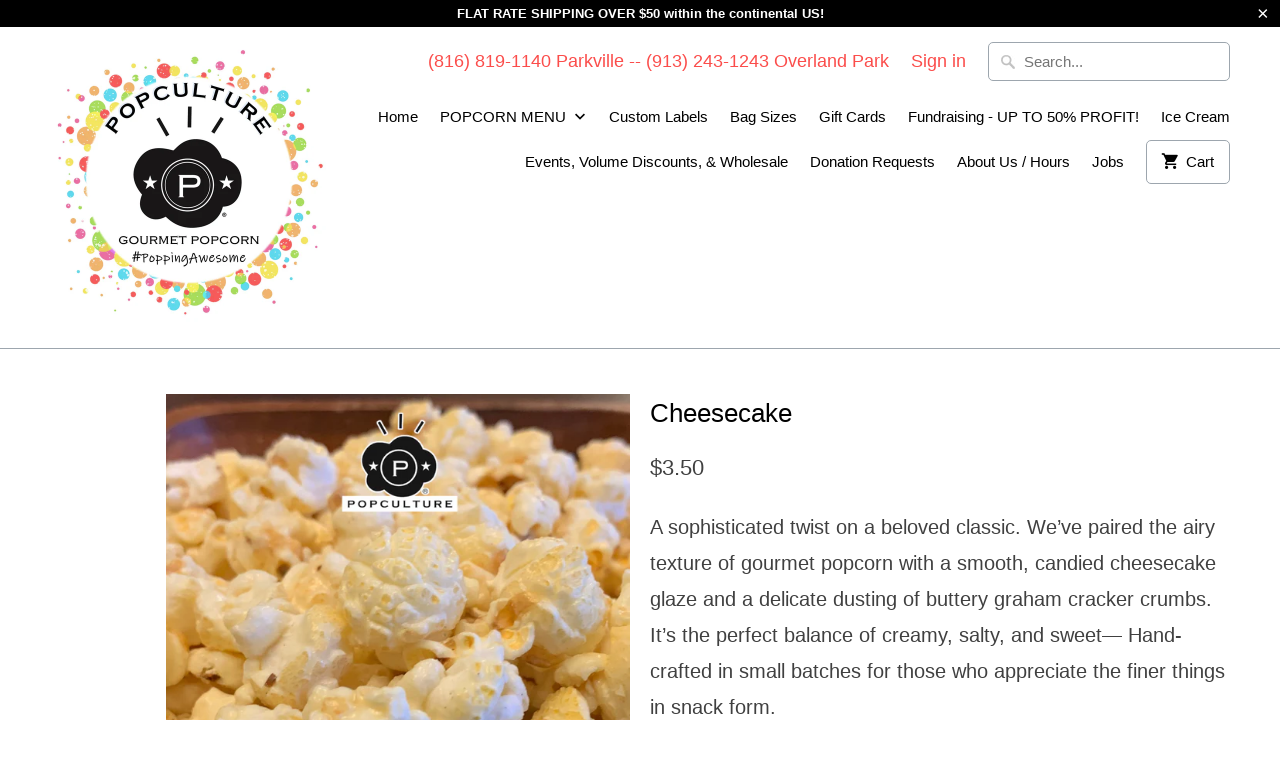

--- FILE ---
content_type: text/html; charset=utf-8
request_url: https://popculturekc.com/products/cheesecake
body_size: 35681
content:
<!DOCTYPE html>
<html lang="en" class="no-js">
  <head>
    <meta charset="utf-8">
    <meta http-equiv="cleartype" content="on">
    <meta name="robots" content="index,follow">
    <meta name="google-site-verification" content="4BtOg6rLfIBOXIgz1wVPTGzi_XHWNqO0vyydMYV62Ig" />
    <meta name="facebook-domain-verification" content="4fu3cy7xfxja4kecmrmd7l4qvb1cv9" />
    
    
    <title>Cheesecake Popcorn - Popculture Gourmet Popcorn</title>

    
      <meta name="description" content="A sophisticated twist on a beloved classic. We’ve paired the airy texture of gourmet popcorn with a smooth, candied cheesecake glaze and a delicate dusting of buttery graham cracker crumbs. It’s the perfect balance of creamy, salty, and sweet— Hand-crafted in small batches for those who appreciate the finer things in s" />
    

    <!-- Custom Fonts -->
    

    

<meta name="author" content="Popculture Gourmet Popcorn">
<meta property="og:url" content="https://popculturekc.com/products/cheesecake">
<meta property="og:site_name" content="Popculture Gourmet Popcorn">


  <meta property="og:type" content="product">
  <meta property="og:title" content="Cheesecake">
  
    <meta property="og:image" content="http://popculturekc.com/cdn/shop/products/image_1d264430-e33a-4b6d-b6da-351e44c95ab3_600x.png?v=1677779259">
    <meta property="og:image:secure_url" content="https://popculturekc.com/cdn/shop/products/image_1d264430-e33a-4b6d-b6da-351e44c95ab3_600x.png?v=1677779259">
    
  
  <meta property="og:price:amount" content="3.50">
  <meta property="og:price:currency" content="USD">


  <meta property="og:description" content="A sophisticated twist on a beloved classic. We’ve paired the airy texture of gourmet popcorn with a smooth, candied cheesecake glaze and a delicate dusting of buttery graham cracker crumbs. It’s the perfect balance of creamy, salty, and sweet— Hand-crafted in small batches for those who appreciate the finer things in s">




<meta name="twitter:card" content="summary">

  <meta name="twitter:title" content="Cheesecake">
  <meta name="twitter:description" content="A sophisticated twist on a beloved classic. We’ve paired the airy texture of gourmet popcorn with a smooth, candied cheesecake glaze and a delicate dusting of buttery graham cracker crumbs. It’s the perfect balance of creamy, salty, and sweet— Hand-crafted in small batches for those who appreciate the finer things in snack form.
Try it in Cherry Cheesecake and Strawberry Cheesecake! 
Color palate: white">
  <meta name="twitter:image" content="https://popculturekc.com/cdn/shop/products/image_1d264430-e33a-4b6d-b6da-351e44c95ab3_240x.png?v=1677779259">
  <meta name="twitter:image:width" content="240">
  <meta name="twitter:image:height" content="240">



    
    

    <!-- Mobile Specific Metas -->
    <meta name="HandheldFriendly" content="True">
    <meta name="MobileOptimized" content="320">
    <meta name="viewport" content="width=device-width,initial-scale=1">
    <meta name="theme-color" content="#ffffff">

    <!-- Stylesheets for Mobilia 5.3.1 -->
    <link href="//popculturekc.com/cdn/shop/t/13/assets/styles.scss.css?v=23656688944597485771732505340" rel="stylesheet" type="text/css" media="all" />

    <!-- Icons -->
    
      <link rel="shortcut icon" type="image/x-icon" href="//popculturekc.com/cdn/shop/files/Picture1_96b84a32-d5d5-41b7-bca6-2769ad4e9fb4_32x32.png?v=1742263975">
    
    <link rel="canonical" href="https://popculturekc.com/products/cheesecake" />

    

    <script src="//popculturekc.com/cdn/shop/t/13/assets/app.js?v=85154256918495023351706067081" type="text/javascript"></script>
    <script>window.performance && window.performance.mark && window.performance.mark('shopify.content_for_header.start');</script><meta name="google-site-verification" content="qEluWNIW4oqwtUoY54_qQHFw1WlNqHuQNHEsbJBfv5s">
<meta name="google-site-verification" content="4BtOg6rLfIBOXIgz1wVPTGzi_XHWNqO0vyydMYV62Ig">
<meta id="shopify-digital-wallet" name="shopify-digital-wallet" content="/26956308/digital_wallets/dialog">
<meta name="shopify-checkout-api-token" content="3b833dfae77ff27271e7e08bcc6a9f28">
<link rel="alternate" type="application/json+oembed" href="https://popculturekc.com/products/cheesecake.oembed">
<script async="async" src="/checkouts/internal/preloads.js?locale=en-US"></script>
<link rel="preconnect" href="https://shop.app" crossorigin="anonymous">
<script async="async" src="https://shop.app/checkouts/internal/preloads.js?locale=en-US&shop_id=26956308" crossorigin="anonymous"></script>
<script id="apple-pay-shop-capabilities" type="application/json">{"shopId":26956308,"countryCode":"US","currencyCode":"USD","merchantCapabilities":["supports3DS"],"merchantId":"gid:\/\/shopify\/Shop\/26956308","merchantName":"Popculture Gourmet Popcorn","requiredBillingContactFields":["postalAddress","email"],"requiredShippingContactFields":["postalAddress","email"],"shippingType":"shipping","supportedNetworks":["visa","masterCard","amex","discover","elo","jcb"],"total":{"type":"pending","label":"Popculture Gourmet Popcorn","amount":"1.00"},"shopifyPaymentsEnabled":true,"supportsSubscriptions":true}</script>
<script id="shopify-features" type="application/json">{"accessToken":"3b833dfae77ff27271e7e08bcc6a9f28","betas":["rich-media-storefront-analytics"],"domain":"popculturekc.com","predictiveSearch":true,"shopId":26956308,"locale":"en"}</script>
<script>var Shopify = Shopify || {};
Shopify.shop = "popculture-gourmet-popcorn.myshopify.com";
Shopify.locale = "en";
Shopify.currency = {"active":"USD","rate":"1.0"};
Shopify.country = "US";
Shopify.theme = {"name":"2024","id":158112153623,"schema_name":"Mobilia","schema_version":"5.3.1","theme_store_id":null,"role":"main"};
Shopify.theme.handle = "null";
Shopify.theme.style = {"id":null,"handle":null};
Shopify.cdnHost = "popculturekc.com/cdn";
Shopify.routes = Shopify.routes || {};
Shopify.routes.root = "/";</script>
<script type="module">!function(o){(o.Shopify=o.Shopify||{}).modules=!0}(window);</script>
<script>!function(o){function n(){var o=[];function n(){o.push(Array.prototype.slice.apply(arguments))}return n.q=o,n}var t=o.Shopify=o.Shopify||{};t.loadFeatures=n(),t.autoloadFeatures=n()}(window);</script>
<script>
  window.ShopifyPay = window.ShopifyPay || {};
  window.ShopifyPay.apiHost = "shop.app\/pay";
  window.ShopifyPay.redirectState = null;
</script>
<script id="shop-js-analytics" type="application/json">{"pageType":"product"}</script>
<script defer="defer" async type="module" src="//popculturekc.com/cdn/shopifycloud/shop-js/modules/v2/client.init-shop-cart-sync_BT-GjEfc.en.esm.js"></script>
<script defer="defer" async type="module" src="//popculturekc.com/cdn/shopifycloud/shop-js/modules/v2/chunk.common_D58fp_Oc.esm.js"></script>
<script defer="defer" async type="module" src="//popculturekc.com/cdn/shopifycloud/shop-js/modules/v2/chunk.modal_xMitdFEc.esm.js"></script>
<script type="module">
  await import("//popculturekc.com/cdn/shopifycloud/shop-js/modules/v2/client.init-shop-cart-sync_BT-GjEfc.en.esm.js");
await import("//popculturekc.com/cdn/shopifycloud/shop-js/modules/v2/chunk.common_D58fp_Oc.esm.js");
await import("//popculturekc.com/cdn/shopifycloud/shop-js/modules/v2/chunk.modal_xMitdFEc.esm.js");

  window.Shopify.SignInWithShop?.initShopCartSync?.({"fedCMEnabled":true,"windoidEnabled":true});

</script>
<script>
  window.Shopify = window.Shopify || {};
  if (!window.Shopify.featureAssets) window.Shopify.featureAssets = {};
  window.Shopify.featureAssets['shop-js'] = {"shop-cart-sync":["modules/v2/client.shop-cart-sync_DZOKe7Ll.en.esm.js","modules/v2/chunk.common_D58fp_Oc.esm.js","modules/v2/chunk.modal_xMitdFEc.esm.js"],"init-fed-cm":["modules/v2/client.init-fed-cm_B6oLuCjv.en.esm.js","modules/v2/chunk.common_D58fp_Oc.esm.js","modules/v2/chunk.modal_xMitdFEc.esm.js"],"shop-cash-offers":["modules/v2/client.shop-cash-offers_D2sdYoxE.en.esm.js","modules/v2/chunk.common_D58fp_Oc.esm.js","modules/v2/chunk.modal_xMitdFEc.esm.js"],"shop-login-button":["modules/v2/client.shop-login-button_QeVjl5Y3.en.esm.js","modules/v2/chunk.common_D58fp_Oc.esm.js","modules/v2/chunk.modal_xMitdFEc.esm.js"],"pay-button":["modules/v2/client.pay-button_DXTOsIq6.en.esm.js","modules/v2/chunk.common_D58fp_Oc.esm.js","modules/v2/chunk.modal_xMitdFEc.esm.js"],"shop-button":["modules/v2/client.shop-button_DQZHx9pm.en.esm.js","modules/v2/chunk.common_D58fp_Oc.esm.js","modules/v2/chunk.modal_xMitdFEc.esm.js"],"avatar":["modules/v2/client.avatar_BTnouDA3.en.esm.js"],"init-windoid":["modules/v2/client.init-windoid_CR1B-cfM.en.esm.js","modules/v2/chunk.common_D58fp_Oc.esm.js","modules/v2/chunk.modal_xMitdFEc.esm.js"],"init-shop-for-new-customer-accounts":["modules/v2/client.init-shop-for-new-customer-accounts_C_vY_xzh.en.esm.js","modules/v2/client.shop-login-button_QeVjl5Y3.en.esm.js","modules/v2/chunk.common_D58fp_Oc.esm.js","modules/v2/chunk.modal_xMitdFEc.esm.js"],"init-shop-email-lookup-coordinator":["modules/v2/client.init-shop-email-lookup-coordinator_BI7n9ZSv.en.esm.js","modules/v2/chunk.common_D58fp_Oc.esm.js","modules/v2/chunk.modal_xMitdFEc.esm.js"],"init-shop-cart-sync":["modules/v2/client.init-shop-cart-sync_BT-GjEfc.en.esm.js","modules/v2/chunk.common_D58fp_Oc.esm.js","modules/v2/chunk.modal_xMitdFEc.esm.js"],"shop-toast-manager":["modules/v2/client.shop-toast-manager_DiYdP3xc.en.esm.js","modules/v2/chunk.common_D58fp_Oc.esm.js","modules/v2/chunk.modal_xMitdFEc.esm.js"],"init-customer-accounts":["modules/v2/client.init-customer-accounts_D9ZNqS-Q.en.esm.js","modules/v2/client.shop-login-button_QeVjl5Y3.en.esm.js","modules/v2/chunk.common_D58fp_Oc.esm.js","modules/v2/chunk.modal_xMitdFEc.esm.js"],"init-customer-accounts-sign-up":["modules/v2/client.init-customer-accounts-sign-up_iGw4briv.en.esm.js","modules/v2/client.shop-login-button_QeVjl5Y3.en.esm.js","modules/v2/chunk.common_D58fp_Oc.esm.js","modules/v2/chunk.modal_xMitdFEc.esm.js"],"shop-follow-button":["modules/v2/client.shop-follow-button_CqMgW2wH.en.esm.js","modules/v2/chunk.common_D58fp_Oc.esm.js","modules/v2/chunk.modal_xMitdFEc.esm.js"],"checkout-modal":["modules/v2/client.checkout-modal_xHeaAweL.en.esm.js","modules/v2/chunk.common_D58fp_Oc.esm.js","modules/v2/chunk.modal_xMitdFEc.esm.js"],"shop-login":["modules/v2/client.shop-login_D91U-Q7h.en.esm.js","modules/v2/chunk.common_D58fp_Oc.esm.js","modules/v2/chunk.modal_xMitdFEc.esm.js"],"lead-capture":["modules/v2/client.lead-capture_BJmE1dJe.en.esm.js","modules/v2/chunk.common_D58fp_Oc.esm.js","modules/v2/chunk.modal_xMitdFEc.esm.js"],"payment-terms":["modules/v2/client.payment-terms_Ci9AEqFq.en.esm.js","modules/v2/chunk.common_D58fp_Oc.esm.js","modules/v2/chunk.modal_xMitdFEc.esm.js"]};
</script>
<script>(function() {
  var isLoaded = false;
  function asyncLoad() {
    if (isLoaded) return;
    isLoaded = true;
    var urls = ["https:\/\/www.improvedcontactform.com\/icf.js?shop=popculture-gourmet-popcorn.myshopify.com","https:\/\/formbuilder.hulkapps.com\/skeletopapp.js?shop=popculture-gourmet-popcorn.myshopify.com","\/\/cdn.shopify.com\/proxy\/fe09d9ad15f1375813381ccf44788c341811fd5e7113f0ea7989d11aeff08fa3\/my.loopz.io\/js\/shopify-gift-card-product.js?spid=6824022573079\u0026pid=b114ff56-0a72-4d49-817b-5cfaf550f911\u0026ph=gift-card-loopz\u0026eooos=true\u0026ocp=false\u0026opov=false\u0026hash=6c66a8e5-3e2e-4d87-ba07-d551cfd7f8c9\u0026shop=popculture-gourmet-popcorn.myshopify.com\u0026sp-cache-control=cHVibGljLCBtYXgtYWdlPTkwMA","https:\/\/cdn.nfcube.com\/instafeed-06aa9ef87cc50b5a548e8e57b267847e.js?shop=popculture-gourmet-popcorn.myshopify.com","https:\/\/cdn-app.sealsubscriptions.com\/shopify\/public\/js\/sealsubscriptions.js?shop=popculture-gourmet-popcorn.myshopify.com"];
    for (var i = 0; i < urls.length; i++) {
      var s = document.createElement('script');
      s.type = 'text/javascript';
      s.async = true;
      s.src = urls[i];
      var x = document.getElementsByTagName('script')[0];
      x.parentNode.insertBefore(s, x);
    }
  };
  if(window.attachEvent) {
    window.attachEvent('onload', asyncLoad);
  } else {
    window.addEventListener('load', asyncLoad, false);
  }
})();</script>
<script id="__st">var __st={"a":26956308,"offset":-21600,"reqid":"70f1c356-d23f-47b1-80a7-1659a902eba9-1769116878","pageurl":"popculturekc.com\/products\/cheesecake","u":"6c919713dc4c","p":"product","rtyp":"product","rid":703443796010};</script>
<script>window.ShopifyPaypalV4VisibilityTracking = true;</script>
<script id="captcha-bootstrap">!function(){'use strict';const t='contact',e='account',n='new_comment',o=[[t,t],['blogs',n],['comments',n],[t,'customer']],c=[[e,'customer_login'],[e,'guest_login'],[e,'recover_customer_password'],[e,'create_customer']],r=t=>t.map((([t,e])=>`form[action*='/${t}']:not([data-nocaptcha='true']) input[name='form_type'][value='${e}']`)).join(','),a=t=>()=>t?[...document.querySelectorAll(t)].map((t=>t.form)):[];function s(){const t=[...o],e=r(t);return a(e)}const i='password',u='form_key',d=['recaptcha-v3-token','g-recaptcha-response','h-captcha-response',i],f=()=>{try{return window.sessionStorage}catch{return}},m='__shopify_v',_=t=>t.elements[u];function p(t,e,n=!1){try{const o=window.sessionStorage,c=JSON.parse(o.getItem(e)),{data:r}=function(t){const{data:e,action:n}=t;return t[m]||n?{data:e,action:n}:{data:t,action:n}}(c);for(const[e,n]of Object.entries(r))t.elements[e]&&(t.elements[e].value=n);n&&o.removeItem(e)}catch(o){console.error('form repopulation failed',{error:o})}}const l='form_type',E='cptcha';function T(t){t.dataset[E]=!0}const w=window,h=w.document,L='Shopify',v='ce_forms',y='captcha';let A=!1;((t,e)=>{const n=(g='f06e6c50-85a8-45c8-87d0-21a2b65856fe',I='https://cdn.shopify.com/shopifycloud/storefront-forms-hcaptcha/ce_storefront_forms_captcha_hcaptcha.v1.5.2.iife.js',D={infoText:'Protected by hCaptcha',privacyText:'Privacy',termsText:'Terms'},(t,e,n)=>{const o=w[L][v],c=o.bindForm;if(c)return c(t,g,e,D).then(n);var r;o.q.push([[t,g,e,D],n]),r=I,A||(h.body.append(Object.assign(h.createElement('script'),{id:'captcha-provider',async:!0,src:r})),A=!0)});var g,I,D;w[L]=w[L]||{},w[L][v]=w[L][v]||{},w[L][v].q=[],w[L][y]=w[L][y]||{},w[L][y].protect=function(t,e){n(t,void 0,e),T(t)},Object.freeze(w[L][y]),function(t,e,n,w,h,L){const[v,y,A,g]=function(t,e,n){const i=e?o:[],u=t?c:[],d=[...i,...u],f=r(d),m=r(i),_=r(d.filter((([t,e])=>n.includes(e))));return[a(f),a(m),a(_),s()]}(w,h,L),I=t=>{const e=t.target;return e instanceof HTMLFormElement?e:e&&e.form},D=t=>v().includes(t);t.addEventListener('submit',(t=>{const e=I(t);if(!e)return;const n=D(e)&&!e.dataset.hcaptchaBound&&!e.dataset.recaptchaBound,o=_(e),c=g().includes(e)&&(!o||!o.value);(n||c)&&t.preventDefault(),c&&!n&&(function(t){try{if(!f())return;!function(t){const e=f();if(!e)return;const n=_(t);if(!n)return;const o=n.value;o&&e.removeItem(o)}(t);const e=Array.from(Array(32),(()=>Math.random().toString(36)[2])).join('');!function(t,e){_(t)||t.append(Object.assign(document.createElement('input'),{type:'hidden',name:u})),t.elements[u].value=e}(t,e),function(t,e){const n=f();if(!n)return;const o=[...t.querySelectorAll(`input[type='${i}']`)].map((({name:t})=>t)),c=[...d,...o],r={};for(const[a,s]of new FormData(t).entries())c.includes(a)||(r[a]=s);n.setItem(e,JSON.stringify({[m]:1,action:t.action,data:r}))}(t,e)}catch(e){console.error('failed to persist form',e)}}(e),e.submit())}));const S=(t,e)=>{t&&!t.dataset[E]&&(n(t,e.some((e=>e===t))),T(t))};for(const o of['focusin','change'])t.addEventListener(o,(t=>{const e=I(t);D(e)&&S(e,y())}));const B=e.get('form_key'),M=e.get(l),P=B&&M;t.addEventListener('DOMContentLoaded',(()=>{const t=y();if(P)for(const e of t)e.elements[l].value===M&&p(e,B);[...new Set([...A(),...v().filter((t=>'true'===t.dataset.shopifyCaptcha))])].forEach((e=>S(e,t)))}))}(h,new URLSearchParams(w.location.search),n,t,e,['guest_login'])})(!0,!0)}();</script>
<script integrity="sha256-4kQ18oKyAcykRKYeNunJcIwy7WH5gtpwJnB7kiuLZ1E=" data-source-attribution="shopify.loadfeatures" defer="defer" src="//popculturekc.com/cdn/shopifycloud/storefront/assets/storefront/load_feature-a0a9edcb.js" crossorigin="anonymous"></script>
<script crossorigin="anonymous" defer="defer" src="//popculturekc.com/cdn/shopifycloud/storefront/assets/shopify_pay/storefront-65b4c6d7.js?v=20250812"></script>
<script data-source-attribution="shopify.dynamic_checkout.dynamic.init">var Shopify=Shopify||{};Shopify.PaymentButton=Shopify.PaymentButton||{isStorefrontPortableWallets:!0,init:function(){window.Shopify.PaymentButton.init=function(){};var t=document.createElement("script");t.src="https://popculturekc.com/cdn/shopifycloud/portable-wallets/latest/portable-wallets.en.js",t.type="module",document.head.appendChild(t)}};
</script>
<script data-source-attribution="shopify.dynamic_checkout.buyer_consent">
  function portableWalletsHideBuyerConsent(e){var t=document.getElementById("shopify-buyer-consent"),n=document.getElementById("shopify-subscription-policy-button");t&&n&&(t.classList.add("hidden"),t.setAttribute("aria-hidden","true"),n.removeEventListener("click",e))}function portableWalletsShowBuyerConsent(e){var t=document.getElementById("shopify-buyer-consent"),n=document.getElementById("shopify-subscription-policy-button");t&&n&&(t.classList.remove("hidden"),t.removeAttribute("aria-hidden"),n.addEventListener("click",e))}window.Shopify?.PaymentButton&&(window.Shopify.PaymentButton.hideBuyerConsent=portableWalletsHideBuyerConsent,window.Shopify.PaymentButton.showBuyerConsent=portableWalletsShowBuyerConsent);
</script>
<script data-source-attribution="shopify.dynamic_checkout.cart.bootstrap">document.addEventListener("DOMContentLoaded",(function(){function t(){return document.querySelector("shopify-accelerated-checkout-cart, shopify-accelerated-checkout")}if(t())Shopify.PaymentButton.init();else{new MutationObserver((function(e,n){t()&&(Shopify.PaymentButton.init(),n.disconnect())})).observe(document.body,{childList:!0,subtree:!0})}}));
</script>
<link id="shopify-accelerated-checkout-styles" rel="stylesheet" media="screen" href="https://popculturekc.com/cdn/shopifycloud/portable-wallets/latest/accelerated-checkout-backwards-compat.css" crossorigin="anonymous">
<style id="shopify-accelerated-checkout-cart">
        #shopify-buyer-consent {
  margin-top: 1em;
  display: inline-block;
  width: 100%;
}

#shopify-buyer-consent.hidden {
  display: none;
}

#shopify-subscription-policy-button {
  background: none;
  border: none;
  padding: 0;
  text-decoration: underline;
  font-size: inherit;
  cursor: pointer;
}

#shopify-subscription-policy-button::before {
  box-shadow: none;
}

      </style>

<script>window.performance && window.performance.mark && window.performance.mark('shopify.content_for_header.end');</script>
    <script>var crSavePickupProperties = true;</script>
<!-- BEGIN app block: shopify://apps/store-pickup-delivery-cr/blocks/app-embed/c3fec40a-5cb2-4a2b-851c-ed1eaed98975 -->



<style>.cr-hide{display: none!important}</style>

<script type="text/javascript">
    document.addEventListener('crButtonsLoaded', function (e) {
        var pickupContainer = document.getElementById("pickup-container");
        var crStoreForm = pickupContainer.closest("form");
        if (!crStoreForm) return;

        
        
        
        
            if (crStoreForm.action.indexOf('locale=') > -1){
                crStoreForm.action = crStoreForm.action.replace(/\?locale=(.*)\&?/ig, '?locale=en&step=contact_information')
            } else {
                crStoreForm.action += '?locale=en&step=contact_information';
            }        
        

        var crShippingInformation =  crStoreForm.action;
        var pivot = crShippingInformation.replace(/checkout\\[shipping_address\\]\\[first_name\\](.*?)\\&/ig, '');
        crShippingInformation = pivot + "&checkout[shipping_address][first_name]=&";

        pivot = crShippingInformation.replace(/checkout\\[shipping_address\\]\\[last_name\\](.*?)\\&/ig, '');
        crShippingInformation = pivot + "checkout[shipping_address][last_name]=&";

        pivot = crShippingInformation.replace(/checkout\\[shipping_address\\]\\[city\\](.*?)\\&/ig, '');
        crShippingInformation = pivot + "checkout[shipping_address][city]=&";

        pivot = crShippingInformation.replace(/checkout\\[shipping_address\\]\\[province\\](.*?)\\&/ig, '');
        crShippingInformation = pivot + "checkout[shipping_address][province]=&";

        pivot = crShippingInformation.replace(/checkout\\[shipping_address\\]\\[address1\\](.*?)\\&/ig, '');
        crShippingInformation = pivot + "checkout[shipping_address][address1]=&";

        pivot = crShippingInformation.replace(/checkout\\[shipping_address\\]\\[phone\\](.*?)\\&/ig, '');
        crShippingInformation = pivot + "checkout[shipping_address][phone]=&";

        pivot = crShippingInformation.replace(/checkout\\[shipping_address\\]\\[zip\\](.*?)\\&/ig, '');
        crShippingInformation = pivot + "checkout[shipping_address][zip]=&";

        pivot = crShippingInformation.replace(/checkout\\[shipping_address\\]\\[company\\](.*?)\\&/ig, '');
        crShippingInformation = pivot + "checkout[shipping_address][company]=&";
        crStoreForm.action = crShippingInformation
    })

    if (typeof storePickupSettings === 'undefined') {
        var storePickupSettings = '';
        var pickupLocale = '';
        var pickupCompany = '';
        var stores = [];
        var pickupTranslations = {};
        var pickupAddress = '';
    }

    
    var storePickupSettings = {"moneyFormat":"${{amount}}","max_days":60,"min_days":2,"name":true,"phone":false,"email":false,"date_enabled":true,"exclude_collections":[{"id":43385126954,"title":"PopBox Subscription","handle":"popbox-subscription"},{"id":"gid://shopify/Collection/155327561751","title":"Gift Cards","handle":"gift-cards"}],"exclude_products":[{"id":"gid://shopify/ProductVariant/40354264285207","title":"Gift card - $5 USD"},{"id":"gid://shopify/ProductVariant/40354263302167","title":"Gift card - $10 USD"},{"id":"gid://shopify/ProductVariant/40354263334935","title":"Gift card - $15 USD"},{"id":"gid://shopify/ProductVariant/40354264481815","title":"Gift card - $20 USD"},{"id":"gid://shopify/ProductVariant/40354263367703","title":"Gift card - $25 USD"},{"id":"gid://shopify/ProductVariant/40354263400471","title":"Gift card - $50 USD"}],"blackoutDates":"2020,11,25-2020,10,26-2021,0,1-2020,11,24-2021,3,4-2021,10,25-2021,11,24-2021,11,25-2021,11,26-2021,11,31-2022,0,1-2022,0,2-2021,11,21-2022,1,2-2022,2,10-2022,3,17-2022,10,24-2022,11,25-2023,0,1-2023,3,9-2023,6,4-2023,10,23-2023,11,24-2023,11,25-2023,11,31-2024,0,1-2024,10,28-2024,11,25-2024,11,24-2024,11,31-2025,0,1-2025,6,4-2025,10,27-2025,11,24-2025,11,25-2025,11,31-2026,0,1-2024,9,31-2024,11,26-2025,0,4-2025,0,5-2025,1,12-2025,3,20","enableBlackoutDates":true,"cart_version":"","disabled":false,"message":"","button_text":"Pickup In Store","discount":"","extra_input_1":"","extra_input_2":"","extra_input_3":"","tagWithPickupDate":true,"tagWithPickupTime":true,"tagWithPickupLocation":true,"same_day_pickup":false,"stores_on_top":true,"locationsInASelect":true,"saveOnChange":true,"shippingEnabled":true,"pickupEnabled":true}
    var storeData = {"locale":"en","address":"202 Northwest Platte Valley Drive","country":"United States","city":"Riverside","province":"Missouri","zip":"64150","company":"Popculture Gourmet Popcorn","shopPhone":"8163816096"}
    storePickupSettings.extra_input_1 = '';
    storePickupSettings.extra_input_2 = '';
    storePickupSettings.extra_input_3 = '';

    var stores = [{"lat":"","long":"","otherInfo":"","phone":"","storeID":8179,"name":"Parkville - ","company":"","street":"115 Main St ","city":"","country":"United States","zip":"","province":"Missouri","disableSameDayPickup":true,"disableSameDayAfterHour":"15:30","enablePickupTime":true,"blackoutDates":"2019,8,2-2020,0,1-2020,0,2-2019,11,31-2020,3,12-2021,4,16-2021,4,18-2021,4,19-2021,6,4-2021,11,21-2021,11,26-2021,11,25-2022,0,1-2023,11,13","cutOffStartTime":"00:00","cutOffMinPickupDays":"0","allowTimeCutOff":false,"allowDisplayMoreInformation":true,"moreInformation":"XL and Party bags require 1 day - 3 days to fulfill.","maxOrdersPerTimeSlot":"4","maxOrdersPerDay":"20","orderPreparationHours":"3","orderPreparationMinutes":"0","timeSlotFrequency":"15","pickupDays":["4","5","6","7","1"],"daysOfWeek":{"0":{"min":{"hour":"12","minute":"00"},"max":{"hour":"16","minute":"30"}},"1":{"min":{"hour":"12","minute":"00"},"max":{"hour":"17","minute":"30"}},"2":{"min":{"hour":"12","minute":"00"},"max":{"hour":"17","minute":"30"}},"3":{"min":{"hour":"12","minute":"00"},"max":{"hour":"17","minute":"30"}},"4":{"min":{"hour":"12","minute":"00"},"max":{"hour":"17","minute":"30"}},"5":{"min":{"hour":"12","minute":"00"},"max":{"hour":"17","minute":"30"}},"6":{"min":{"hour":"12","minute":"00"},"max":{"hour":"20","minute":"00"}}},"enabled":"true","preselectedDate":null},{"lat":"","long":"","otherInfo":"","phone":"","storeID":7148,"name":"OP","company":"","street":"8004 Foster St","city":"","country":"United States","zip":"","province":"Kansas","disableSameDayPickup":true,"disableSameDayAfterHour":"15:30","enablePickupTime":true,"blackoutDates":"2021,6,4-2021,10,25-2022,0,1-2021,11,21-2021,11,25-2021,11,26","cutOffStartTime":"00:00","cutOffMinPickupDays":"0","allowTimeCutOff":false,"allowDisplayMoreInformation":true,"moreInformation":"XL and Party bags require minimum 24 hours to fulfill. ","maxOrdersPerTimeSlot":"5","maxOrdersPerDay":"20","orderPreparationHours":"3","orderPreparationMinutes":"0","timeSlotFrequency":"15","pickupDays":["4","5","6","7","1"],"daysOfWeek":{"0":{"min":{"hour":"12","minute":"00"},"max":{"hour":"15","minute":"45"}},"1":{"min":{"hour":"12","minute":"00"},"max":{"hour":"17","minute":"30"}},"2":{"min":{"hour":"12","minute":"00"},"max":{"hour":"17","minute":"30"}},"3":{"min":{"hour":"11","minute":"00"},"max":{"hour":"17","minute":"30"}},"4":{"min":{"hour":"11","minute":"00"},"max":{"hour":"17","minute":"30"}},"5":{"min":{"hour":"11","minute":"00"},"max":{"hour":"17","minute":"30"}},"6":{"min":{"hour":"11","minute":"00"},"max":{"hour":"17","minute":"30"}}},"enabled":"true"}]

    var crDeliverySettings = {};
    var deliverySlots = crDeliverySettings?.deliverySlots || [];
    var deliveryProductMeta = [];
    //console.log('deliveryProductMeta', deliveryProductMeta)
    if (typeof deliveryProductMeta.products !== 'undefined') {
        var deliveryProduct = deliveryProductMeta.products[0].variants[0].id;      
    } else if (typeof deliveryProductMeta.variants !== 'undefined') {                
        var deliveryProduct = deliveryProductMeta.variants.edges[0].node.id.replace('gid://shopify/ProductVariant/', '');        
    }

    var pickupTranslations = {"en":{"shippingMethod":"Shipping","pleaseClickCheckout":"Please click the checkout button to continue.","textButton":"Pickup In Store","mandatoryForPickupText":"An item in your cart must be collected","pickupDate":" ","chooseADateTime":"Choose a date/time","nameOfPersonCollecting":"Name of person picking up (order # is required for verification)","pickupFirstName":"First name","pickupLastName":"Last name","yourName":"Your name","contactNumber":"Contact Number","contactNumberPlaceholder":"(123)-456-7890","pickupEmail":"Your email address","pickupEmailPlaceholder":"email address","pickupStore":"Pickup Store","chooseLocation":"Choose a location below for pickup","chooseLocationOption":"Please choose a location","pickupDateError":"Please enter a pickup date.","nameOfPersonCollectingError":"Please enter who will be picking up your order.","pickupFirstNameError":"Enter a first name","pickupLastNameError":"Enter a last name","contactNumberError":"Please enter a phone number.","emailError":"Please enter your email address.","storeSelectError":"Please select which store you will pick up from","extra1Placeholder":"","extra2Placeholder":"","extra3Placeholder":"","extraField1Error":"You must complete this field","extraField2Error":"You must complete this field","extraField3Error":"You must complete this field","shippingTitle1":"Store Pickup","noRatesForCart":"Pickup is not available for an item in your cart","noRatesForCountryNotice":"We do not offer pickups in this country.","shippingMethodTitle":"In-store pickup has been selected","contactAddressTitle":"Contact Address","first_name_label":"First name:","first_name_placeholder":"First name","optional_first_name_label":"First name","optional_first_name_placeholder":"First name (optional)","last_name_label":"Last name","last_name_placeholder":"Last name","company":"Company","zip_code_label":"Zip code","zip_code_placeholder":"ZIP code","postal_code_label":"Postal code","postcode_label":"Postal code","postal_code_placeholder":"Postal code","postcode_placeholder":"Post code","city_label":"City","country_label":"Country","address_title":"Address","address1_label":"Address","orderSummary":"Free Pickup","shippingLabel":"Store Pickup","taxesLabel":"Taxes","shippingDefaultValue":"Calculated at next step","freeTotalLabel":"Free","shippingTitle2":"Store Pickup","billingAddressTitle":"Billing address","cardSecurityNotice":"All transactions are secure and encrypted","sameBillingAddressLabel":"Same as shipping address","differentBillingAddressLabel":"Use a different billing address","billingAddressDescription":"Please enter your billing address:","billingAddressDescriptionNoShippingAddress":"Please enter your billing address:","thankYouMarkerShipping":"Contact address","thankYouMarkerCurrent":"Pickup address","shippingAddressTitle":"Contact address","orderUpdatesSubscribeToEmailNotifications":"Get pickup updates by email","orderUpdatesSubscribeToPhoneNotifications":"Get pickup updates by email or SMS","orderUpdatesSubscribeToEmailOrPhoneNotifications":"Get pickup updates by SMS","reviewBlockShippingAddressTitle":"Contact address","continue_to_shipping_method":"Continue","chosen_pickup_date":"Chosen pickup date"}}

    if (typeof storeData !== 'undefined') {
        var pickupCompany = storeData.company;
        var pickupAddress = storeData.address;
        var pickupCity = storeData.city;
        var pickupCountry = storeData.country;
        var pickupZip = storeData.zip;
        var pickupProvince = storeData.province;
        var pickupLocale = storeData.locale;
        var shopPhone = storeData.shopPhone;
    }

    if (stores.length && typeof stores[0] !== 'undefined') {
        pickupAddress = stores[0].street;
        pickupCountry = stores[0].country;
        pickupCity = stores[0].city;
        pickupProvince = stores[0].province;
        pickupZip = stores[0].zip;
        pickupCompany = stores[0].name.replace(/\#/, '').replace(/\'/, '');
    }

    var CRpickupProductEnabled = true;
    var CRdeliveryProductEnabled = false;
    var CRcarrierServiceEnabled = false;
    var CRdisabledTimes = [];
    var CRoverRidingRules = [];

    if (typeof pickupProduct === "undefined") {
        var pickupProduct = 29518448787498;
    }
    

    //var appUrl = 'https://app.thecreativer.com/';
    var appUrl = 'https://app2.thecreativer.com/';
    var pickupProductInCart = false;
    var CRpermanentDomain = 'popculture-gourmet-popcorn.myshopify.com';

    

    document.addEventListener("DOMContentLoaded", function(){
        //disableCheckoutButton();
    });

    var crProducts = [];

    


</script>


<div style="display:none;">    
    <script>var crItems = [];</script>
    <script>var CRcollectionIds = [];</script>
    
</div>

<!-- BEGIN app snippet: template -->


  <div class="pickup-wrapper">
    <div id="pickup-container" class="v3 cr-hide" style="flex-direction: column; margin-bottom: 1rem;margin-top: 1rem;">
      <div class="pickup-loading"></div>
      <div id="pickup-header"></div>
      <div class="cr-delivery-methods">
        
          <div class="cr-delivery-method cr-shipping-method selected">
            <img loading="lazy" src="https://cdn.shopify.com/extensions/019b9874-d089-7b34-8292-bb43be90d674/store-pickup-2-97/assets/cr-shipping-icon.png" height="" width="" class="pickup-icon" alt="shipping icon">
            <p class="cr-delivery-method-text" id="cr-shipping-text"></p>
          </div>
        

        

        <div class="js-toggle-pickup pickup-button cr-delivery-method">
          <img loading="lazy" src="https://cdn.shopify.com/extensions/019b9874-d089-7b34-8292-bb43be90d674/store-pickup-2-97/assets/cr-store-pickup-icon.png" height="" width="" alt="pickup icon">
          <p class="cr-delivery-method-text" id="cr-pickup-text"></p>
        </div>
      </div>

      <div class="delivery-method-desc" id="pleaseClickCheckout"></div>

      <!-- Delivery fields -->
      

      <!-- Name of person picking up etc -->
      <div id="pickup-details" style="display:none;">
        <div class="js-stores-position-1"></div>
        
          
            <label id="pickup-date-label" for="pickup-date"></label>
            <div style="position:relative">
              <input type="text" class="datepicker" aria-labelledby="pickup-date-start" id="pickup-date-start" name="pickup-date-start" placeholder="" readonly>
              <span class="cr-calendar-icon">
                                <svg version="1.1" id="Capa_1" xmlns="http://www.w3.org/2000/svg" xmlns:xlink="http://www.w3.org/1999/xlink" x="0px" y="0px" width="36.447px" height="36.447px" viewBox="0 0 36.447 36.447" style="enable-background:new 0 0 36.447 36.447;" xml:space="preserve"><path d="M30.224,3.948h-1.098V2.75c0-1.517-1.197-2.75-2.67-2.75c-1.474,0-2.67,1.233-2.67,2.75v1.197h-2.74V2.75 c0-1.517-1.197-2.75-2.67-2.75c-1.473,0-2.67,1.233-2.67,2.75v1.197h-2.74V2.75c0-1.517-1.197-2.75-2.67-2.75 c-1.473,0-2.67,1.233-2.67,2.75v1.197H6.224c-2.343,0-4.25,1.907-4.25,4.25v24c0,2.343,1.907,4.25,4.25,4.25h24 c2.344,0,4.25-1.907,4.25-4.25v-24C34.474,5.855,32.567,3.948,30.224,3.948z M25.286,2.75c0-0.689,0.525-1.25,1.17-1.25 c0.646,0,1.17,0.561,1.17,1.25v4.896c0,0.689-0.524,1.25-1.17,1.25c-0.645,0-1.17-0.561-1.17-1.25V2.75z M17.206,2.75 c0-0.689,0.525-1.25,1.17-1.25s1.17,0.561,1.17,1.25v4.896c0,0.689-0.525,1.25-1.17,1.25s-1.17-0.561-1.17-1.25V2.75z M9.125,2.75 c0-0.689,0.525-1.25,1.17-1.25s1.17,0.561,1.17,1.25v4.896c0,0.689-0.525,1.25-1.17,1.25s-1.17-0.561-1.17-1.25V2.75z M31.974,32.198c0,0.965-0.785,1.75-1.75,1.75h-24c-0.965,0-1.75-0.785-1.75-1.75v-22h27.5V32.198z"/><rect x="6.724" y="14.626" width="4.595" height="4.089"/><rect x="12.857" y="14.626" width="4.596" height="4.089"/><rect x="18.995" y="14.626" width="4.595" height="4.089"/><rect x="25.128" y="14.626" width="4.596" height="4.089"/><rect x="6.724" y="20.084" width="4.595" height="4.086"/><rect x="12.857" y="20.084" width="4.596" height="4.086"/><rect x="18.995" y="20.084" width="4.595" height="4.086"/><rect x="25.128" y="20.084" width="4.596" height="4.086"/><rect x="6.724" y="25.54" width="4.595" height="4.086"/><rect x="12.857" y="25.54" width="4.596" height="4.086"/><rect x="18.995" y="25.54" width="4.595" height="4.086"/><rect x="25.128" y="25.54" width="4.596" height="4.086"/></svg>
                            </span>
              <input aria-labelledby="pickup-time" type="text" id="pickup-time" style="display: none;">
            </div>
            
              <label id="pickup-date-start-error" class="valid" for="pickup-date-start" style="display: none;"></label>
            
          
        

        
          <label id="pickup-name-label"for="pickup-name"></label>

          <input style="margin-bottom: 0;" type="hidden" id="pickup-name" name="pickup-name" placeholder="Your name">
          <div style="display: flex;">
            <div style="margin-right: 10px;">
              <input aria-labelledby="pickup-first-name" style="margin-bottom: 0px;" type="text" id="pickup-first-name" name="pickup-first-name" placeholder="">
            </div>
            <div>
              <input aria-labelledby="pickup-last-name" style="margin-bottom: 0px;" type="text" id="pickup-last-name" name="pickup-last-name" placeholder="">
            </div>
          </div>
        
        

        

        

        

        

        <div class="js-stores-position-2"></div>
        

        <div class="js-storepickup-message"></div>
        <input type="hidden" id="pickup-attribute" name="attributes[pickup]" value="">
        <input type="hidden" id="pickup-information" name="attributes[Pickup_Information]" value="">
        <input type="hidden" id="pickup-selected-store" name="attributes[Pickup_Store]" value="">

        <input type="hidden" id="pickup-selected-store-id" name="attributes[Pickup_StoreID]" value="">
        <input type="hidden" id="pickup-selected-date" name="attributes[_formattedDate]" value="">
        <input type="hidden" id="pickup-unixtimestamp" name="attributes[_unixTimestamp]" value="">

        

        
          <input type="hidden" id="note-pickup-date" name="attributes[Pickup_date]" value="">
          <input type="hidden" id="note-pickup-time" name="attributes[Pickup_time]" value="">
        

        
          <input type="hidden" id="note-pickup-name" name="attributes[Pickup_name]" value="">
        

        

        

        

        
      </div>
    </div>
  </div>
<!-- END app snippet -->

<!-- End dev-->



<!-- END app block --><link href="https://cdn.shopify.com/extensions/019be4dc-f813-7c80-88d5-421021471d3c/advanced-product-options-177/assets/mws_apo_bundle.css" rel="stylesheet" type="text/css" media="all">
<script src="https://cdn.shopify.com/extensions/019b9874-d089-7b34-8292-bb43be90d674/store-pickup-2-97/assets/app.min.js" type="text/javascript" defer="defer"></script>
<link href="https://cdn.shopify.com/extensions/019b9874-d089-7b34-8292-bb43be90d674/store-pickup-2-97/assets/style.css" rel="stylesheet" type="text/css" media="all">
<link href="https://monorail-edge.shopifysvc.com" rel="dns-prefetch">
<script>(function(){if ("sendBeacon" in navigator && "performance" in window) {try {var session_token_from_headers = performance.getEntriesByType('navigation')[0].serverTiming.find(x => x.name == '_s').description;} catch {var session_token_from_headers = undefined;}var session_cookie_matches = document.cookie.match(/_shopify_s=([^;]*)/);var session_token_from_cookie = session_cookie_matches && session_cookie_matches.length === 2 ? session_cookie_matches[1] : "";var session_token = session_token_from_headers || session_token_from_cookie || "";function handle_abandonment_event(e) {var entries = performance.getEntries().filter(function(entry) {return /monorail-edge.shopifysvc.com/.test(entry.name);});if (!window.abandonment_tracked && entries.length === 0) {window.abandonment_tracked = true;var currentMs = Date.now();var navigation_start = performance.timing.navigationStart;var payload = {shop_id: 26956308,url: window.location.href,navigation_start,duration: currentMs - navigation_start,session_token,page_type: "product"};window.navigator.sendBeacon("https://monorail-edge.shopifysvc.com/v1/produce", JSON.stringify({schema_id: "online_store_buyer_site_abandonment/1.1",payload: payload,metadata: {event_created_at_ms: currentMs,event_sent_at_ms: currentMs}}));}}window.addEventListener('pagehide', handle_abandonment_event);}}());</script>
<script id="web-pixels-manager-setup">(function e(e,d,r,n,o){if(void 0===o&&(o={}),!Boolean(null===(a=null===(i=window.Shopify)||void 0===i?void 0:i.analytics)||void 0===a?void 0:a.replayQueue)){var i,a;window.Shopify=window.Shopify||{};var t=window.Shopify;t.analytics=t.analytics||{};var s=t.analytics;s.replayQueue=[],s.publish=function(e,d,r){return s.replayQueue.push([e,d,r]),!0};try{self.performance.mark("wpm:start")}catch(e){}var l=function(){var e={modern:/Edge?\/(1{2}[4-9]|1[2-9]\d|[2-9]\d{2}|\d{4,})\.\d+(\.\d+|)|Firefox\/(1{2}[4-9]|1[2-9]\d|[2-9]\d{2}|\d{4,})\.\d+(\.\d+|)|Chrom(ium|e)\/(9{2}|\d{3,})\.\d+(\.\d+|)|(Maci|X1{2}).+ Version\/(15\.\d+|(1[6-9]|[2-9]\d|\d{3,})\.\d+)([,.]\d+|)( \(\w+\)|)( Mobile\/\w+|) Safari\/|Chrome.+OPR\/(9{2}|\d{3,})\.\d+\.\d+|(CPU[ +]OS|iPhone[ +]OS|CPU[ +]iPhone|CPU IPhone OS|CPU iPad OS)[ +]+(15[._]\d+|(1[6-9]|[2-9]\d|\d{3,})[._]\d+)([._]\d+|)|Android:?[ /-](13[3-9]|1[4-9]\d|[2-9]\d{2}|\d{4,})(\.\d+|)(\.\d+|)|Android.+Firefox\/(13[5-9]|1[4-9]\d|[2-9]\d{2}|\d{4,})\.\d+(\.\d+|)|Android.+Chrom(ium|e)\/(13[3-9]|1[4-9]\d|[2-9]\d{2}|\d{4,})\.\d+(\.\d+|)|SamsungBrowser\/([2-9]\d|\d{3,})\.\d+/,legacy:/Edge?\/(1[6-9]|[2-9]\d|\d{3,})\.\d+(\.\d+|)|Firefox\/(5[4-9]|[6-9]\d|\d{3,})\.\d+(\.\d+|)|Chrom(ium|e)\/(5[1-9]|[6-9]\d|\d{3,})\.\d+(\.\d+|)([\d.]+$|.*Safari\/(?![\d.]+ Edge\/[\d.]+$))|(Maci|X1{2}).+ Version\/(10\.\d+|(1[1-9]|[2-9]\d|\d{3,})\.\d+)([,.]\d+|)( \(\w+\)|)( Mobile\/\w+|) Safari\/|Chrome.+OPR\/(3[89]|[4-9]\d|\d{3,})\.\d+\.\d+|(CPU[ +]OS|iPhone[ +]OS|CPU[ +]iPhone|CPU IPhone OS|CPU iPad OS)[ +]+(10[._]\d+|(1[1-9]|[2-9]\d|\d{3,})[._]\d+)([._]\d+|)|Android:?[ /-](13[3-9]|1[4-9]\d|[2-9]\d{2}|\d{4,})(\.\d+|)(\.\d+|)|Mobile Safari.+OPR\/([89]\d|\d{3,})\.\d+\.\d+|Android.+Firefox\/(13[5-9]|1[4-9]\d|[2-9]\d{2}|\d{4,})\.\d+(\.\d+|)|Android.+Chrom(ium|e)\/(13[3-9]|1[4-9]\d|[2-9]\d{2}|\d{4,})\.\d+(\.\d+|)|Android.+(UC? ?Browser|UCWEB|U3)[ /]?(15\.([5-9]|\d{2,})|(1[6-9]|[2-9]\d|\d{3,})\.\d+)\.\d+|SamsungBrowser\/(5\.\d+|([6-9]|\d{2,})\.\d+)|Android.+MQ{2}Browser\/(14(\.(9|\d{2,})|)|(1[5-9]|[2-9]\d|\d{3,})(\.\d+|))(\.\d+|)|K[Aa][Ii]OS\/(3\.\d+|([4-9]|\d{2,})\.\d+)(\.\d+|)/},d=e.modern,r=e.legacy,n=navigator.userAgent;return n.match(d)?"modern":n.match(r)?"legacy":"unknown"}(),u="modern"===l?"modern":"legacy",c=(null!=n?n:{modern:"",legacy:""})[u],f=function(e){return[e.baseUrl,"/wpm","/b",e.hashVersion,"modern"===e.buildTarget?"m":"l",".js"].join("")}({baseUrl:d,hashVersion:r,buildTarget:u}),m=function(e){var d=e.version,r=e.bundleTarget,n=e.surface,o=e.pageUrl,i=e.monorailEndpoint;return{emit:function(e){var a=e.status,t=e.errorMsg,s=(new Date).getTime(),l=JSON.stringify({metadata:{event_sent_at_ms:s},events:[{schema_id:"web_pixels_manager_load/3.1",payload:{version:d,bundle_target:r,page_url:o,status:a,surface:n,error_msg:t},metadata:{event_created_at_ms:s}}]});if(!i)return console&&console.warn&&console.warn("[Web Pixels Manager] No Monorail endpoint provided, skipping logging."),!1;try{return self.navigator.sendBeacon.bind(self.navigator)(i,l)}catch(e){}var u=new XMLHttpRequest;try{return u.open("POST",i,!0),u.setRequestHeader("Content-Type","text/plain"),u.send(l),!0}catch(e){return console&&console.warn&&console.warn("[Web Pixels Manager] Got an unhandled error while logging to Monorail."),!1}}}}({version:r,bundleTarget:l,surface:e.surface,pageUrl:self.location.href,monorailEndpoint:e.monorailEndpoint});try{o.browserTarget=l,function(e){var d=e.src,r=e.async,n=void 0===r||r,o=e.onload,i=e.onerror,a=e.sri,t=e.scriptDataAttributes,s=void 0===t?{}:t,l=document.createElement("script"),u=document.querySelector("head"),c=document.querySelector("body");if(l.async=n,l.src=d,a&&(l.integrity=a,l.crossOrigin="anonymous"),s)for(var f in s)if(Object.prototype.hasOwnProperty.call(s,f))try{l.dataset[f]=s[f]}catch(e){}if(o&&l.addEventListener("load",o),i&&l.addEventListener("error",i),u)u.appendChild(l);else{if(!c)throw new Error("Did not find a head or body element to append the script");c.appendChild(l)}}({src:f,async:!0,onload:function(){if(!function(){var e,d;return Boolean(null===(d=null===(e=window.Shopify)||void 0===e?void 0:e.analytics)||void 0===d?void 0:d.initialized)}()){var d=window.webPixelsManager.init(e)||void 0;if(d){var r=window.Shopify.analytics;r.replayQueue.forEach((function(e){var r=e[0],n=e[1],o=e[2];d.publishCustomEvent(r,n,o)})),r.replayQueue=[],r.publish=d.publishCustomEvent,r.visitor=d.visitor,r.initialized=!0}}},onerror:function(){return m.emit({status:"failed",errorMsg:"".concat(f," has failed to load")})},sri:function(e){var d=/^sha384-[A-Za-z0-9+/=]+$/;return"string"==typeof e&&d.test(e)}(c)?c:"",scriptDataAttributes:o}),m.emit({status:"loading"})}catch(e){m.emit({status:"failed",errorMsg:(null==e?void 0:e.message)||"Unknown error"})}}})({shopId: 26956308,storefrontBaseUrl: "https://popculturekc.com",extensionsBaseUrl: "https://extensions.shopifycdn.com/cdn/shopifycloud/web-pixels-manager",monorailEndpoint: "https://monorail-edge.shopifysvc.com/unstable/produce_batch",surface: "storefront-renderer",enabledBetaFlags: ["2dca8a86"],webPixelsConfigList: [{"id":"357564439","configuration":"{\"config\":\"{\\\"pixel_id\\\":\\\"G-KZTRPNJG9Z\\\",\\\"target_country\\\":\\\"US\\\",\\\"gtag_events\\\":[{\\\"type\\\":\\\"search\\\",\\\"action_label\\\":[\\\"G-KZTRPNJG9Z\\\",\\\"AW-957664301\\\/Ybc8COn9pLYBEK2Y08gD\\\"]},{\\\"type\\\":\\\"begin_checkout\\\",\\\"action_label\\\":[\\\"G-KZTRPNJG9Z\\\",\\\"AW-957664301\\\/AFQdCOb9pLYBEK2Y08gD\\\"]},{\\\"type\\\":\\\"view_item\\\",\\\"action_label\\\":[\\\"G-KZTRPNJG9Z\\\",\\\"AW-957664301\\\/mBqsCOD9pLYBEK2Y08gD\\\",\\\"MC-6QQXQXPXM8\\\"]},{\\\"type\\\":\\\"purchase\\\",\\\"action_label\\\":[\\\"G-KZTRPNJG9Z\\\",\\\"AW-957664301\\\/J8BICN39pLYBEK2Y08gD\\\",\\\"MC-6QQXQXPXM8\\\"]},{\\\"type\\\":\\\"page_view\\\",\\\"action_label\\\":[\\\"G-KZTRPNJG9Z\\\",\\\"AW-957664301\\\/7RMuCNr9pLYBEK2Y08gD\\\",\\\"MC-6QQXQXPXM8\\\"]},{\\\"type\\\":\\\"add_payment_info\\\",\\\"action_label\\\":[\\\"G-KZTRPNJG9Z\\\",\\\"AW-957664301\\\/d5uRCOz9pLYBEK2Y08gD\\\"]},{\\\"type\\\":\\\"add_to_cart\\\",\\\"action_label\\\":[\\\"G-KZTRPNJG9Z\\\",\\\"AW-957664301\\\/m326COP9pLYBEK2Y08gD\\\"]}],\\\"enable_monitoring_mode\\\":false}\"}","eventPayloadVersion":"v1","runtimeContext":"OPEN","scriptVersion":"b2a88bafab3e21179ed38636efcd8a93","type":"APP","apiClientId":1780363,"privacyPurposes":[],"dataSharingAdjustments":{"protectedCustomerApprovalScopes":["read_customer_address","read_customer_email","read_customer_name","read_customer_personal_data","read_customer_phone"]}},{"id":"114032663","configuration":"{\"pixel_id\":\"1087742924936672\",\"pixel_type\":\"facebook_pixel\",\"metaapp_system_user_token\":\"-\"}","eventPayloadVersion":"v1","runtimeContext":"OPEN","scriptVersion":"ca16bc87fe92b6042fbaa3acc2fbdaa6","type":"APP","apiClientId":2329312,"privacyPurposes":["ANALYTICS","MARKETING","SALE_OF_DATA"],"dataSharingAdjustments":{"protectedCustomerApprovalScopes":["read_customer_address","read_customer_email","read_customer_name","read_customer_personal_data","read_customer_phone"]}},{"id":"48660503","eventPayloadVersion":"v1","runtimeContext":"LAX","scriptVersion":"1","type":"CUSTOM","privacyPurposes":["MARKETING"],"name":"Meta pixel (migrated)"},{"id":"shopify-app-pixel","configuration":"{}","eventPayloadVersion":"v1","runtimeContext":"STRICT","scriptVersion":"0450","apiClientId":"shopify-pixel","type":"APP","privacyPurposes":["ANALYTICS","MARKETING"]},{"id":"shopify-custom-pixel","eventPayloadVersion":"v1","runtimeContext":"LAX","scriptVersion":"0450","apiClientId":"shopify-pixel","type":"CUSTOM","privacyPurposes":["ANALYTICS","MARKETING"]}],isMerchantRequest: false,initData: {"shop":{"name":"Popculture Gourmet Popcorn","paymentSettings":{"currencyCode":"USD"},"myshopifyDomain":"popculture-gourmet-popcorn.myshopify.com","countryCode":"US","storefrontUrl":"https:\/\/popculturekc.com"},"customer":null,"cart":null,"checkout":null,"productVariants":[{"price":{"amount":3.5,"currencyCode":"USD"},"product":{"title":"Cheesecake","vendor":"Popculture Gourmet Popcorn","id":"703443796010","untranslatedTitle":"Cheesecake","url":"\/products\/cheesecake","type":"Popcorn"},"id":"10208454770730","image":{"src":"\/\/popculturekc.com\/cdn\/shop\/products\/image_1d264430-e33a-4b6d-b6da-351e44c95ab3.png?v=1677779259"},"sku":"CHEESECAKE-MINI","title":"Mini (approx 3 cups)","untranslatedTitle":"Mini (approx 3 cups)"},{"price":{"amount":6.5,"currencyCode":"USD"},"product":{"title":"Cheesecake","vendor":"Popculture Gourmet Popcorn","id":"703443796010","untranslatedTitle":"Cheesecake","url":"\/products\/cheesecake","type":"Popcorn"},"id":"10208454803498","image":{"src":"\/\/popculturekc.com\/cdn\/shop\/products\/image_1d264430-e33a-4b6d-b6da-351e44c95ab3.png?v=1677779259"},"sku":"CHEESECAKE-JR","title":"Junior (approx 6 cups)","untranslatedTitle":"Junior (approx 6 cups)"},{"price":{"amount":8.5,"currencyCode":"USD"},"product":{"title":"Cheesecake","vendor":"Popculture Gourmet Popcorn","id":"703443796010","untranslatedTitle":"Cheesecake","url":"\/products\/cheesecake","type":"Popcorn"},"id":"10208454836266","image":{"src":"\/\/popculturekc.com\/cdn\/shop\/products\/image_1d264430-e33a-4b6d-b6da-351e44c95ab3.png?v=1677779259"},"sku":"CHEESECAKE-SM","title":"Small (approx 9 cups)","untranslatedTitle":"Small (approx 9 cups)"},{"price":{"amount":15.0,"currencyCode":"USD"},"product":{"title":"Cheesecake","vendor":"Popculture Gourmet Popcorn","id":"703443796010","untranslatedTitle":"Cheesecake","url":"\/products\/cheesecake","type":"Popcorn"},"id":"31269755158551","image":{"src":"\/\/popculturekc.com\/cdn\/shop\/products\/image_1d264430-e33a-4b6d-b6da-351e44c95ab3.png?v=1677779259"},"sku":"CHEESECAKE-POP","title":"Pop (approx 18 cups)","untranslatedTitle":"Pop (approx 18 cups)"},{"price":{"amount":20.0,"currencyCode":"USD"},"product":{"title":"Cheesecake","vendor":"Popculture Gourmet Popcorn","id":"703443796010","untranslatedTitle":"Cheesecake","url":"\/products\/cheesecake","type":"Popcorn"},"id":"10208454869034","image":{"src":"\/\/popculturekc.com\/cdn\/shop\/products\/image_1d264430-e33a-4b6d-b6da-351e44c95ab3.png?v=1677779259"},"sku":"CHEESECAKE-MED","title":"Medium (approx 26 cups)","untranslatedTitle":"Medium (approx 26 cups)"},{"price":{"amount":30.0,"currencyCode":"USD"},"product":{"title":"Cheesecake","vendor":"Popculture Gourmet Popcorn","id":"703443796010","untranslatedTitle":"Cheesecake","url":"\/products\/cheesecake","type":"Popcorn"},"id":"10208454901802","image":{"src":"\/\/popculturekc.com\/cdn\/shop\/products\/image_1d264430-e33a-4b6d-b6da-351e44c95ab3.png?v=1677779259"},"sku":"CHEESECAKE-L","title":"Large (approx 42 cups)","untranslatedTitle":"Large (approx 42 cups)"},{"price":{"amount":70.0,"currencyCode":"USD"},"product":{"title":"Cheesecake","vendor":"Popculture Gourmet Popcorn","id":"703443796010","untranslatedTitle":"Cheesecake","url":"\/products\/cheesecake","type":"Popcorn"},"id":"10208454934570","image":{"src":"\/\/popculturekc.com\/cdn\/shop\/products\/image_1d264430-e33a-4b6d-b6da-351e44c95ab3.png?v=1677779259"},"sku":"CHEESECAKE-XL","title":"X-Large (approx 110 cups)","untranslatedTitle":"X-Large (approx 110 cups)"}],"purchasingCompany":null},},"https://popculturekc.com/cdn","fcfee988w5aeb613cpc8e4bc33m6693e112",{"modern":"","legacy":""},{"shopId":"26956308","storefrontBaseUrl":"https:\/\/popculturekc.com","extensionBaseUrl":"https:\/\/extensions.shopifycdn.com\/cdn\/shopifycloud\/web-pixels-manager","surface":"storefront-renderer","enabledBetaFlags":"[\"2dca8a86\"]","isMerchantRequest":"false","hashVersion":"fcfee988w5aeb613cpc8e4bc33m6693e112","publish":"custom","events":"[[\"page_viewed\",{}],[\"product_viewed\",{\"productVariant\":{\"price\":{\"amount\":3.5,\"currencyCode\":\"USD\"},\"product\":{\"title\":\"Cheesecake\",\"vendor\":\"Popculture Gourmet Popcorn\",\"id\":\"703443796010\",\"untranslatedTitle\":\"Cheesecake\",\"url\":\"\/products\/cheesecake\",\"type\":\"Popcorn\"},\"id\":\"10208454770730\",\"image\":{\"src\":\"\/\/popculturekc.com\/cdn\/shop\/products\/image_1d264430-e33a-4b6d-b6da-351e44c95ab3.png?v=1677779259\"},\"sku\":\"CHEESECAKE-MINI\",\"title\":\"Mini (approx 3 cups)\",\"untranslatedTitle\":\"Mini (approx 3 cups)\"}}]]"});</script><script>
  window.ShopifyAnalytics = window.ShopifyAnalytics || {};
  window.ShopifyAnalytics.meta = window.ShopifyAnalytics.meta || {};
  window.ShopifyAnalytics.meta.currency = 'USD';
  var meta = {"product":{"id":703443796010,"gid":"gid:\/\/shopify\/Product\/703443796010","vendor":"Popculture Gourmet Popcorn","type":"Popcorn","handle":"cheesecake","variants":[{"id":10208454770730,"price":350,"name":"Cheesecake - Mini (approx 3 cups)","public_title":"Mini (approx 3 cups)","sku":"CHEESECAKE-MINI"},{"id":10208454803498,"price":650,"name":"Cheesecake - Junior (approx 6 cups)","public_title":"Junior (approx 6 cups)","sku":"CHEESECAKE-JR"},{"id":10208454836266,"price":850,"name":"Cheesecake - Small (approx 9 cups)","public_title":"Small (approx 9 cups)","sku":"CHEESECAKE-SM"},{"id":31269755158551,"price":1500,"name":"Cheesecake - Pop (approx 18 cups)","public_title":"Pop (approx 18 cups)","sku":"CHEESECAKE-POP"},{"id":10208454869034,"price":2000,"name":"Cheesecake - Medium (approx 26 cups)","public_title":"Medium (approx 26 cups)","sku":"CHEESECAKE-MED"},{"id":10208454901802,"price":3000,"name":"Cheesecake - Large (approx 42 cups)","public_title":"Large (approx 42 cups)","sku":"CHEESECAKE-L"},{"id":10208454934570,"price":7000,"name":"Cheesecake - X-Large (approx 110 cups)","public_title":"X-Large (approx 110 cups)","sku":"CHEESECAKE-XL"}],"remote":false},"page":{"pageType":"product","resourceType":"product","resourceId":703443796010,"requestId":"70f1c356-d23f-47b1-80a7-1659a902eba9-1769116878"}};
  for (var attr in meta) {
    window.ShopifyAnalytics.meta[attr] = meta[attr];
  }
</script>
<script class="analytics">
  (function () {
    var customDocumentWrite = function(content) {
      var jquery = null;

      if (window.jQuery) {
        jquery = window.jQuery;
      } else if (window.Checkout && window.Checkout.$) {
        jquery = window.Checkout.$;
      }

      if (jquery) {
        jquery('body').append(content);
      }
    };

    var hasLoggedConversion = function(token) {
      if (token) {
        return document.cookie.indexOf('loggedConversion=' + token) !== -1;
      }
      return false;
    }

    var setCookieIfConversion = function(token) {
      if (token) {
        var twoMonthsFromNow = new Date(Date.now());
        twoMonthsFromNow.setMonth(twoMonthsFromNow.getMonth() + 2);

        document.cookie = 'loggedConversion=' + token + '; expires=' + twoMonthsFromNow;
      }
    }

    var trekkie = window.ShopifyAnalytics.lib = window.trekkie = window.trekkie || [];
    if (trekkie.integrations) {
      return;
    }
    trekkie.methods = [
      'identify',
      'page',
      'ready',
      'track',
      'trackForm',
      'trackLink'
    ];
    trekkie.factory = function(method) {
      return function() {
        var args = Array.prototype.slice.call(arguments);
        args.unshift(method);
        trekkie.push(args);
        return trekkie;
      };
    };
    for (var i = 0; i < trekkie.methods.length; i++) {
      var key = trekkie.methods[i];
      trekkie[key] = trekkie.factory(key);
    }
    trekkie.load = function(config) {
      trekkie.config = config || {};
      trekkie.config.initialDocumentCookie = document.cookie;
      var first = document.getElementsByTagName('script')[0];
      var script = document.createElement('script');
      script.type = 'text/javascript';
      script.onerror = function(e) {
        var scriptFallback = document.createElement('script');
        scriptFallback.type = 'text/javascript';
        scriptFallback.onerror = function(error) {
                var Monorail = {
      produce: function produce(monorailDomain, schemaId, payload) {
        var currentMs = new Date().getTime();
        var event = {
          schema_id: schemaId,
          payload: payload,
          metadata: {
            event_created_at_ms: currentMs,
            event_sent_at_ms: currentMs
          }
        };
        return Monorail.sendRequest("https://" + monorailDomain + "/v1/produce", JSON.stringify(event));
      },
      sendRequest: function sendRequest(endpointUrl, payload) {
        // Try the sendBeacon API
        if (window && window.navigator && typeof window.navigator.sendBeacon === 'function' && typeof window.Blob === 'function' && !Monorail.isIos12()) {
          var blobData = new window.Blob([payload], {
            type: 'text/plain'
          });

          if (window.navigator.sendBeacon(endpointUrl, blobData)) {
            return true;
          } // sendBeacon was not successful

        } // XHR beacon

        var xhr = new XMLHttpRequest();

        try {
          xhr.open('POST', endpointUrl);
          xhr.setRequestHeader('Content-Type', 'text/plain');
          xhr.send(payload);
        } catch (e) {
          console.log(e);
        }

        return false;
      },
      isIos12: function isIos12() {
        return window.navigator.userAgent.lastIndexOf('iPhone; CPU iPhone OS 12_') !== -1 || window.navigator.userAgent.lastIndexOf('iPad; CPU OS 12_') !== -1;
      }
    };
    Monorail.produce('monorail-edge.shopifysvc.com',
      'trekkie_storefront_load_errors/1.1',
      {shop_id: 26956308,
      theme_id: 158112153623,
      app_name: "storefront",
      context_url: window.location.href,
      source_url: "//popculturekc.com/cdn/s/trekkie.storefront.46a754ac07d08c656eb845cfbf513dd9a18d4ced.min.js"});

        };
        scriptFallback.async = true;
        scriptFallback.src = '//popculturekc.com/cdn/s/trekkie.storefront.46a754ac07d08c656eb845cfbf513dd9a18d4ced.min.js';
        first.parentNode.insertBefore(scriptFallback, first);
      };
      script.async = true;
      script.src = '//popculturekc.com/cdn/s/trekkie.storefront.46a754ac07d08c656eb845cfbf513dd9a18d4ced.min.js';
      first.parentNode.insertBefore(script, first);
    };
    trekkie.load(
      {"Trekkie":{"appName":"storefront","development":false,"defaultAttributes":{"shopId":26956308,"isMerchantRequest":null,"themeId":158112153623,"themeCityHash":"7445323702289359407","contentLanguage":"en","currency":"USD","eventMetadataId":"e621979b-7cf3-4a88-88a9-fd8c11fd6f89"},"isServerSideCookieWritingEnabled":true,"monorailRegion":"shop_domain","enabledBetaFlags":["65f19447"]},"Session Attribution":{},"S2S":{"facebookCapiEnabled":true,"source":"trekkie-storefront-renderer","apiClientId":580111}}
    );

    var loaded = false;
    trekkie.ready(function() {
      if (loaded) return;
      loaded = true;

      window.ShopifyAnalytics.lib = window.trekkie;

      var originalDocumentWrite = document.write;
      document.write = customDocumentWrite;
      try { window.ShopifyAnalytics.merchantGoogleAnalytics.call(this); } catch(error) {};
      document.write = originalDocumentWrite;

      window.ShopifyAnalytics.lib.page(null,{"pageType":"product","resourceType":"product","resourceId":703443796010,"requestId":"70f1c356-d23f-47b1-80a7-1659a902eba9-1769116878","shopifyEmitted":true});

      var match = window.location.pathname.match(/checkouts\/(.+)\/(thank_you|post_purchase)/)
      var token = match? match[1]: undefined;
      if (!hasLoggedConversion(token)) {
        setCookieIfConversion(token);
        window.ShopifyAnalytics.lib.track("Viewed Product",{"currency":"USD","variantId":10208454770730,"productId":703443796010,"productGid":"gid:\/\/shopify\/Product\/703443796010","name":"Cheesecake - Mini (approx 3 cups)","price":"3.50","sku":"CHEESECAKE-MINI","brand":"Popculture Gourmet Popcorn","variant":"Mini (approx 3 cups)","category":"Popcorn","nonInteraction":true,"remote":false},undefined,undefined,{"shopifyEmitted":true});
      window.ShopifyAnalytics.lib.track("monorail:\/\/trekkie_storefront_viewed_product\/1.1",{"currency":"USD","variantId":10208454770730,"productId":703443796010,"productGid":"gid:\/\/shopify\/Product\/703443796010","name":"Cheesecake - Mini (approx 3 cups)","price":"3.50","sku":"CHEESECAKE-MINI","brand":"Popculture Gourmet Popcorn","variant":"Mini (approx 3 cups)","category":"Popcorn","nonInteraction":true,"remote":false,"referer":"https:\/\/popculturekc.com\/products\/cheesecake"});
      }
    });


        var eventsListenerScript = document.createElement('script');
        eventsListenerScript.async = true;
        eventsListenerScript.src = "//popculturekc.com/cdn/shopifycloud/storefront/assets/shop_events_listener-3da45d37.js";
        document.getElementsByTagName('head')[0].appendChild(eventsListenerScript);

})();</script>
  <script>
  if (!window.ga || (window.ga && typeof window.ga !== 'function')) {
    window.ga = function ga() {
      (window.ga.q = window.ga.q || []).push(arguments);
      if (window.Shopify && window.Shopify.analytics && typeof window.Shopify.analytics.publish === 'function') {
        window.Shopify.analytics.publish("ga_stub_called", {}, {sendTo: "google_osp_migration"});
      }
      console.error("Shopify's Google Analytics stub called with:", Array.from(arguments), "\nSee https://help.shopify.com/manual/promoting-marketing/pixels/pixel-migration#google for more information.");
    };
    if (window.Shopify && window.Shopify.analytics && typeof window.Shopify.analytics.publish === 'function') {
      window.Shopify.analytics.publish("ga_stub_initialized", {}, {sendTo: "google_osp_migration"});
    }
  }
</script>
<script
  defer
  src="https://popculturekc.com/cdn/shopifycloud/perf-kit/shopify-perf-kit-3.0.4.min.js"
  data-application="storefront-renderer"
  data-shop-id="26956308"
  data-render-region="gcp-us-central1"
  data-page-type="product"
  data-theme-instance-id="158112153623"
  data-theme-name="Mobilia"
  data-theme-version="5.3.1"
  data-monorail-region="shop_domain"
  data-resource-timing-sampling-rate="10"
  data-shs="true"
  data-shs-beacon="true"
  data-shs-export-with-fetch="true"
  data-shs-logs-sample-rate="1"
  data-shs-beacon-endpoint="https://popculturekc.com/api/collect"
></script>
</head>
  <body class="product">

    <div id="shopify-section-header" class="shopify-section header-section">
  <div class="promo_banner js-promo_banner">
    
      <p><strong>FLAT RATE SHIPPING OVER $50 within the continental US! </strong></p>
    
    <div class="promo_banner-close"></div>
  </div>


<div class="header header_border">
  <div class="container content">
    <div class="sixteen columns">
    <div class="four columns logo header-logo alpha">
      <a href="https://popculturekc.com" title="Popculture Gourmet Popcorn">
        
          <img src="//popculturekc.com/cdn/shop/files/PopBox_975e908f-b9f2-4849-bd53-b8303cc69623_280x@2x.jpg?v=1700443516" alt="Popculture Gourmet Popcorn" />
        
      </a>
    </div>

    <div class="twelve nav omega">
      <div class="mobile_hidden mobile_menu_container" role="navigation">
        <ul class="top_menu search_nav">
          
            <li><a href="tel:+(816)8191140Parkville(913)2431243OverlandPark">(816) 819-1140 Parkville -- (913) 243-1243 Overland Park</a></li>
          
          
          
          
            
              <li>
                <a href="https://popculturekc.com/customer_authentication/redirect?locale=en&amp;region_country=US" id="customer_login_link">Sign in</a>
              </li>
            
          
          
          
            <li>
              <form class="search" action="/search">
                
                <input type="text" name="q" class="search_box" placeholder="Search..." value="" autocapitalize="off" autocomplete="off" autocorrect="off" />
              </form>
            </li>
          
        </ul>
        <ul class="main menu">
          
            
              <li><a href="/" >Home</a></li>
            
          
            
              <li class="dropdown sub-menu"><a href="/collections" class="">POPCORN MENU <span class="icon-arrow-down"></span></a>
                <ul class="animated fadeInUp">
                  
                    
                      <li><a class="" href="/collections/seasonal-limited-runs">Seasonal - Limited Runs!</a></li>
                    
                  
                    
                      <li><a class="" href="/collections/everything">All Flavors</a></li>
                    
                  
                    
                      <li><a class="" href="/collections/chocolates">Chocolates + Inclusions</a></li>
                    
                  
                    
                      <li><a class="" href="/collections/dye-free">Dye Free</a></li>
                    
                  
                    
                      <li><a class="" href="/collections/gluten-free">Gluten Free</a></li>
                    
                  
                    
                      <li><a class="" href="/pages/ingredient-list">Ingredients</a></li>
                    
                  
                    
                      <li><a class="" href="/collections/local-mixes">Mixes</a></li>
                    
                  
                    
                      <li><a class="" href="/collections/pop-boxes-and-tins">Pop Boxes & Tins</a></li>
                    
                  
                    
                      <li><a class="" href="/collections/savories">Savory + Spicy</a></li>
                    
                  
                    
                      <li><a class="" href="/collections/specialty">Sweet</a></li>
                    
                  
                    
                      <li><a class="" href="/collections/vegan">Vegan</a></li>
                    
                  
                </ul>
              </li>
            
          
            
              <li><a href="/products/customlabels" >Custom Labels</a></li>
            
          
            
              <li><a href="/pages/bag-sizes" >Bag Sizes</a></li>
            
          
            
              <li><a href="/collections/gift-cards" >Gift Cards</a></li>
            
          
            
              <li><a href="/pages/fundraising" >Fundraising - UP TO 50% PROFIT!</a></li>
            
          
            
              <li><a href="/pages/ice-cream" >Ice Cream</a></li>
            
          
            
              <li><a href="/pages/wholesale" >Events, Volume Discounts, & Wholesale</a></li>
            
          
            
              <li><a href="/pages/donation-requests" >Donation Requests</a></li>
            
          
            
              <li><a href="/pages/about-us" >About Us / Hours</a></li>
            
          
            
              <li><a href="/pages/jobs" >Jobs</a></li>
            
          
        </ul>
      </div>
      <ul class="nav_buttons menu">
        <li class="navicon_button">
          <a href="#" class="navicon" title="Menu" aria-haspopup="true" aria-label="Menu"><span class="icon-menu"></span><span class="button_label">Menu</span></a>
        </li>
        <li>
          <a href="/cart" class="cart_button " title="Cart"><span class="icon-cart"></span><span class="button_label">Cart</span></a>
        </li>
      </ul>
    </div>
  </div>
</div>
</div>

<div class="nav">
  <ul class="mobile_menu toggle_menu">
    <li>
      <form class="search" action="/search">
        
          <input type="hidden" name="type" value="product" />
        
        <input type="text" name="q" class="search_box" placeholder="Search..." value="" />
      </form>
    </li>
    
      
        <li ><a href="/" title="Home">Home</a></li>
      
    
      
        <li class="sub-menu ">
          
            <a href="/collections">POPCORN MENU</a>
          
          <span aria-haspopup="true" aria-expanded="false">+</span>
          <ul>
            
              
                <li ><a href="/collections/seasonal-limited-runs" title="Seasonal - Limited Runs!">Seasonal - Limited Runs!</a></li>
              
            
              
                <li ><a href="/collections/everything" title="All Flavors">All Flavors</a></li>
              
            
              
                <li ><a href="/collections/chocolates" title="Chocolates + Inclusions">Chocolates + Inclusions</a></li>
              
            
              
                <li ><a href="/collections/dye-free" title="Dye Free">Dye Free</a></li>
              
            
              
                <li ><a href="/collections/gluten-free" title="Gluten Free">Gluten Free</a></li>
              
            
              
                <li ><a href="/pages/ingredient-list" title="Ingredients">Ingredients</a></li>
              
            
              
                <li ><a href="/collections/local-mixes" title="Mixes">Mixes</a></li>
              
            
              
                <li ><a href="/collections/pop-boxes-and-tins" title="Pop Boxes & Tins">Pop Boxes & Tins</a></li>
              
            
              
                <li ><a href="/collections/savories" title="Savory + Spicy">Savory + Spicy</a></li>
              
            
              
                <li ><a href="/collections/specialty" title="Sweet">Sweet</a></li>
              
            
              
                <li ><a href="/collections/vegan" title="Vegan">Vegan</a></li>
              
            
          </ul>
        </li>
      
    
      
        <li ><a href="/products/customlabels" title="Custom Labels">Custom Labels</a></li>
      
    
      
        <li ><a href="/pages/bag-sizes" title="Bag Sizes">Bag Sizes</a></li>
      
    
      
        <li ><a href="/collections/gift-cards" title="Gift Cards">Gift Cards</a></li>
      
    
      
        <li ><a href="/pages/fundraising" title="Fundraising - UP TO 50% PROFIT!">Fundraising - UP TO 50% PROFIT!</a></li>
      
    
      
        <li ><a href="/pages/ice-cream" title="Ice Cream">Ice Cream</a></li>
      
    
      
        <li ><a href="/pages/wholesale" title="Events, Volume Discounts, & Wholesale">Events, Volume Discounts, & Wholesale</a></li>
      
    
      
        <li ><a href="/pages/donation-requests" title="Donation Requests">Donation Requests</a></li>
      
    
      
        <li ><a href="/pages/about-us" title="About Us / Hours">About Us / Hours</a></li>
      
    
      
        <li ><a href="/pages/jobs" title="Jobs">Jobs</a></li>
      
    
    
    
      
        <li>
          <a href="https://popculturekc.com/customer_authentication/redirect?locale=en&amp;region_country=US" id="customer_login_link">Sign in</a>
        </li>
      
    
    
      <li><a href="tel:+(816)8191140Parkville(913)2431243OverlandPark">(816) 819-1140 Parkville -- (913) 243-1243 Overland Park</a></li>
        
    <li class="currency-container">
      
    </li>
  </ul>
</div>
<div class="fixed_header"></div>

<style>
  .header-logo.logo a {
    max-width: 280px;
    padding-top: 0px;
  }

  ul.top_menu {
    padding-top: 0px;
  }

</style>


</div>

    <div class="container">
        

<div id="shopify-section-product-template" class="shopify-section product-template-section"><div class="sixteen columns">
  <div class="clearfix breadcrumb">
    <div class="right">
      
      
    </div>
  </div>
</div>





  <div class="sixteen columns">
    <div class="product-703443796010">


  <div class="section product_section clearfix  product_slideshow_animation--fade"
       data-thumbnail="left-thumbnails"
       data-slideshow-animation="fade"
       data-slideshow-speed="6"
       itemscope itemtype="http://schema.org/Product">

   
     <div class="eight columns alpha">
       
<div class="flexslider product_gallery product-703443796010-gallery product_slider ">
  <ul class="slides">
    
      <li data-thumb="//popculturekc.com/cdn/shop/products/image_1d264430-e33a-4b6d-b6da-351e44c95ab3_400x.png?v=1677779259" data-title="Cheesecake">
        
          <a href="//popculturekc.com/cdn/shop/products/image_1d264430-e33a-4b6d-b6da-351e44c95ab3_2048x.png?v=1677779259" class="fancybox" data-fancybox-group="703443796010">
          <img  src="//popculturekc.com/cdn/shop/products/image_1d264430-e33a-4b6d-b6da-351e44c95ab3_300x.png?v=1677779259"
                alt="Cheesecake"
                class=" lazyload lazyload--fade-in cloudzoom featured_image"
                data-cloudzoom="zoomImage: '//popculturekc.com/cdn/shop/products/image_1d264430-e33a-4b6d-b6da-351e44c95ab3_2048x.png?v=1677779259', tintColor: '#ffffff', autoInside: 767,  zoomWidth: 460, zoomHeight: 460, touchStartDelay: 250, lazyLoadZoom: true"
                data-index="0"
                data-image-id="30423603544087"
                data-sizes="auto"
                data-src="//popculturekc.com/cdn/shop/products/image_1d264430-e33a-4b6d-b6da-351e44c95ab3_2048x.png?v=1677779259"
                data-srcset=" //popculturekc.com/cdn/shop/products/image_1d264430-e33a-4b6d-b6da-351e44c95ab3_2048x.png?v=1677779259 2048w,
                              //popculturekc.com/cdn/shop/products/image_1d264430-e33a-4b6d-b6da-351e44c95ab3_1600x.png?v=1677779259 1600w,
                              //popculturekc.com/cdn/shop/products/image_1d264430-e33a-4b6d-b6da-351e44c95ab3_1200x.png?v=1677779259 1200w,
                              //popculturekc.com/cdn/shop/products/image_1d264430-e33a-4b6d-b6da-351e44c95ab3_1000x.png?v=1677779259 1000w,
                              //popculturekc.com/cdn/shop/products/image_1d264430-e33a-4b6d-b6da-351e44c95ab3_800x.png?v=1677779259 800w,
                              //popculturekc.com/cdn/shop/products/image_1d264430-e33a-4b6d-b6da-351e44c95ab3_600x.png?v=1677779259 600w,
                              //popculturekc.com/cdn/shop/products/image_1d264430-e33a-4b6d-b6da-351e44c95ab3_400x.png?v=1677779259 400w"
                 />
          </a>
        
      </li>
    
  </ul>
</div>
      </div>
   

    <div class="eight columns omega">

      
      

      

      <h1 class="product_name" itemprop="name">Cheesecake</h1>
<span class="stamped-product-reviews-badge stamped-main-badge" data-id="703443796010" data-product-title="Cheesecake" data-product-type="Popcorn" style="display: block;"></span>

      

       

      

      
        <p class="modal_price" itemprop="offers" itemscope itemtype="http://schema.org/Offer">
          <meta itemprop="priceCurrency" content="USD" />
          <meta itemprop="seller" content="Popculture Gourmet Popcorn" />
          <link itemprop="availability" href="http://schema.org/InStock">
          <meta itemprop="itemCondition" content="New" />

          <span class="sold_out"></span>
          <span itemprop="price" content="3.50" class="">
            <span class="current_price ">
              
                <span class="money">$3.50</span>
              
            </span>
          </span>
          <span class="was_price">
          
          </span>
        </p>

        
      

     
       
        <div class="description" itemprop="description">
          <p>A sophisticated twist on a beloved classic. We’ve paired the airy texture of gourmet popcorn with a smooth, candied cheesecake glaze and a delicate dusting of buttery graham cracker crumbs. It’s the perfect balance of creamy, salty, and sweet— Hand-crafted in small batches for those who appreciate the finer things in snack form.</p>
<p>Try it in <a href="https://popculturekc.com/products/park-hill-cherry-cheesecake?_pos=2&amp;_sid=387b6b8ec&amp;_ss=r">Cherry Cheesecake</a> and <a href="https://popculturekc.com/products/strawberry-cheesecake?_pos=2&amp;_sid=830ebae40&amp;_ss=r">Strawberry Cheesecake</a>! </p>
<p><span>Color palate: white</span></p>
        </div>
       
       <hr />
     

      
        
  

  <form action="/cart/add"
      method="post"
      class="clearfix product_form init product_form_options"
      id="product-form-703443796010product-template"
      data-money-format="${{amount}}"
      data-shop-currency="USD"
      data-select-id="product-select-703443796010productproduct-template"
      data-enable-state="true"
      data-product="{&quot;id&quot;:703443796010,&quot;title&quot;:&quot;Cheesecake&quot;,&quot;handle&quot;:&quot;cheesecake&quot;,&quot;description&quot;:&quot;\u003cp\u003eA sophisticated twist on a beloved classic. We’ve paired the airy texture of gourmet popcorn with a smooth, candied cheesecake glaze and a delicate dusting of buttery graham cracker crumbs. It’s the perfect balance of creamy, salty, and sweet— Hand-crafted in small batches for those who appreciate the finer things in snack form.\u003c\/p\u003e\n\u003cp\u003eTry it in \u003ca href=\&quot;https:\/\/popculturekc.com\/products\/park-hill-cherry-cheesecake?_pos=2\u0026amp;_sid=387b6b8ec\u0026amp;_ss=r\&quot;\u003eCherry Cheesecake\u003c\/a\u003e and \u003ca href=\&quot;https:\/\/popculturekc.com\/products\/strawberry-cheesecake?_pos=2\u0026amp;_sid=830ebae40\u0026amp;_ss=r\&quot;\u003eStrawberry Cheesecake\u003c\/a\u003e! \u003c\/p\u003e\n\u003cp\u003e\u003cspan\u003eColor palate: white\u003c\/span\u003e\u003c\/p\u003e&quot;,&quot;published_at&quot;:&quot;2018-01-04T22:22:36-06:00&quot;,&quot;created_at&quot;:&quot;2018-01-04T22:23:32-06:00&quot;,&quot;vendor&quot;:&quot;Popculture Gourmet Popcorn&quot;,&quot;type&quot;:&quot;Popcorn&quot;,&quot;tags&quot;:[&quot;all&quot;,&quot;vegan&quot;],&quot;price&quot;:350,&quot;price_min&quot;:350,&quot;price_max&quot;:7000,&quot;available&quot;:true,&quot;price_varies&quot;:true,&quot;compare_at_price&quot;:null,&quot;compare_at_price_min&quot;:0,&quot;compare_at_price_max&quot;:0,&quot;compare_at_price_varies&quot;:false,&quot;variants&quot;:[{&quot;id&quot;:10208454770730,&quot;title&quot;:&quot;Mini (approx 3 cups)&quot;,&quot;option1&quot;:&quot;Mini (approx 3 cups)&quot;,&quot;option2&quot;:null,&quot;option3&quot;:null,&quot;sku&quot;:&quot;CHEESECAKE-MINI&quot;,&quot;requires_shipping&quot;:true,&quot;taxable&quot;:true,&quot;featured_image&quot;:null,&quot;available&quot;:true,&quot;name&quot;:&quot;Cheesecake - Mini (approx 3 cups)&quot;,&quot;public_title&quot;:&quot;Mini (approx 3 cups)&quot;,&quot;options&quot;:[&quot;Mini (approx 3 cups)&quot;],&quot;price&quot;:350,&quot;weight&quot;:113,&quot;compare_at_price&quot;:null,&quot;inventory_management&quot;:null,&quot;barcode&quot;:&quot;&quot;,&quot;requires_selling_plan&quot;:false,&quot;selling_plan_allocations&quot;:[]},{&quot;id&quot;:10208454803498,&quot;title&quot;:&quot;Junior (approx 6 cups)&quot;,&quot;option1&quot;:&quot;Junior (approx 6 cups)&quot;,&quot;option2&quot;:null,&quot;option3&quot;:null,&quot;sku&quot;:&quot;CHEESECAKE-JR&quot;,&quot;requires_shipping&quot;:true,&quot;taxable&quot;:true,&quot;featured_image&quot;:null,&quot;available&quot;:true,&quot;name&quot;:&quot;Cheesecake - Junior (approx 6 cups)&quot;,&quot;public_title&quot;:&quot;Junior (approx 6 cups)&quot;,&quot;options&quot;:[&quot;Junior (approx 6 cups)&quot;],&quot;price&quot;:650,&quot;weight&quot;:227,&quot;compare_at_price&quot;:null,&quot;inventory_management&quot;:null,&quot;barcode&quot;:&quot;&quot;,&quot;requires_selling_plan&quot;:false,&quot;selling_plan_allocations&quot;:[]},{&quot;id&quot;:10208454836266,&quot;title&quot;:&quot;Small (approx 9 cups)&quot;,&quot;option1&quot;:&quot;Small (approx 9 cups)&quot;,&quot;option2&quot;:null,&quot;option3&quot;:null,&quot;sku&quot;:&quot;CHEESECAKE-SM&quot;,&quot;requires_shipping&quot;:true,&quot;taxable&quot;:true,&quot;featured_image&quot;:null,&quot;available&quot;:true,&quot;name&quot;:&quot;Cheesecake - Small (approx 9 cups)&quot;,&quot;public_title&quot;:&quot;Small (approx 9 cups)&quot;,&quot;options&quot;:[&quot;Small (approx 9 cups)&quot;],&quot;price&quot;:850,&quot;weight&quot;:340,&quot;compare_at_price&quot;:null,&quot;inventory_management&quot;:null,&quot;barcode&quot;:&quot;&quot;,&quot;requires_selling_plan&quot;:false,&quot;selling_plan_allocations&quot;:[]},{&quot;id&quot;:31269755158551,&quot;title&quot;:&quot;Pop (approx 18 cups)&quot;,&quot;option1&quot;:&quot;Pop (approx 18 cups)&quot;,&quot;option2&quot;:null,&quot;option3&quot;:null,&quot;sku&quot;:&quot;CHEESECAKE-POP&quot;,&quot;requires_shipping&quot;:true,&quot;taxable&quot;:true,&quot;featured_image&quot;:null,&quot;available&quot;:true,&quot;name&quot;:&quot;Cheesecake - Pop (approx 18 cups)&quot;,&quot;public_title&quot;:&quot;Pop (approx 18 cups)&quot;,&quot;options&quot;:[&quot;Pop (approx 18 cups)&quot;],&quot;price&quot;:1500,&quot;weight&quot;:680,&quot;compare_at_price&quot;:null,&quot;inventory_management&quot;:null,&quot;barcode&quot;:&quot;&quot;,&quot;requires_selling_plan&quot;:false,&quot;selling_plan_allocations&quot;:[]},{&quot;id&quot;:10208454869034,&quot;title&quot;:&quot;Medium (approx 26 cups)&quot;,&quot;option1&quot;:&quot;Medium (approx 26 cups)&quot;,&quot;option2&quot;:null,&quot;option3&quot;:null,&quot;sku&quot;:&quot;CHEESECAKE-MED&quot;,&quot;requires_shipping&quot;:true,&quot;taxable&quot;:true,&quot;featured_image&quot;:null,&quot;available&quot;:true,&quot;name&quot;:&quot;Cheesecake - Medium (approx 26 cups)&quot;,&quot;public_title&quot;:&quot;Medium (approx 26 cups)&quot;,&quot;options&quot;:[&quot;Medium (approx 26 cups)&quot;],&quot;price&quot;:2000,&quot;weight&quot;:992,&quot;compare_at_price&quot;:null,&quot;inventory_management&quot;:null,&quot;barcode&quot;:&quot;&quot;,&quot;requires_selling_plan&quot;:false,&quot;selling_plan_allocations&quot;:[]},{&quot;id&quot;:10208454901802,&quot;title&quot;:&quot;Large (approx 42 cups)&quot;,&quot;option1&quot;:&quot;Large (approx 42 cups)&quot;,&quot;option2&quot;:null,&quot;option3&quot;:null,&quot;sku&quot;:&quot;CHEESECAKE-L&quot;,&quot;requires_shipping&quot;:true,&quot;taxable&quot;:true,&quot;featured_image&quot;:null,&quot;available&quot;:true,&quot;name&quot;:&quot;Cheesecake - Large (approx 42 cups)&quot;,&quot;public_title&quot;:&quot;Large (approx 42 cups)&quot;,&quot;options&quot;:[&quot;Large (approx 42 cups)&quot;],&quot;price&quot;:3000,&quot;weight&quot;:1588,&quot;compare_at_price&quot;:null,&quot;inventory_management&quot;:null,&quot;barcode&quot;:&quot;&quot;,&quot;requires_selling_plan&quot;:false,&quot;selling_plan_allocations&quot;:[]},{&quot;id&quot;:10208454934570,&quot;title&quot;:&quot;X-Large (approx 110 cups)&quot;,&quot;option1&quot;:&quot;X-Large (approx 110 cups)&quot;,&quot;option2&quot;:null,&quot;option3&quot;:null,&quot;sku&quot;:&quot;CHEESECAKE-XL&quot;,&quot;requires_shipping&quot;:true,&quot;taxable&quot;:true,&quot;featured_image&quot;:null,&quot;available&quot;:true,&quot;name&quot;:&quot;Cheesecake - X-Large (approx 110 cups)&quot;,&quot;public_title&quot;:&quot;X-Large (approx 110 cups)&quot;,&quot;options&quot;:[&quot;X-Large (approx 110 cups)&quot;],&quot;price&quot;:7000,&quot;weight&quot;:2637,&quot;compare_at_price&quot;:null,&quot;inventory_management&quot;:null,&quot;barcode&quot;:&quot;&quot;,&quot;requires_selling_plan&quot;:false,&quot;selling_plan_allocations&quot;:[]}],&quot;images&quot;:[&quot;\/\/popculturekc.com\/cdn\/shop\/products\/image_1d264430-e33a-4b6d-b6da-351e44c95ab3.png?v=1677779259&quot;],&quot;featured_image&quot;:&quot;\/\/popculturekc.com\/cdn\/shop\/products\/image_1d264430-e33a-4b6d-b6da-351e44c95ab3.png?v=1677779259&quot;,&quot;options&quot;:[&quot;Bag Size&quot;],&quot;media&quot;:[{&quot;alt&quot;:null,&quot;id&quot;:22768813899799,&quot;position&quot;:1,&quot;preview_image&quot;:{&quot;aspect_ratio&quot;:1.0,&quot;height&quot;:2048,&quot;width&quot;:2048,&quot;src&quot;:&quot;\/\/popculturekc.com\/cdn\/shop\/products\/image_1d264430-e33a-4b6d-b6da-351e44c95ab3.png?v=1677779259&quot;},&quot;aspect_ratio&quot;:1.0,&quot;height&quot;:2048,&quot;media_type&quot;:&quot;image&quot;,&quot;src&quot;:&quot;\/\/popculturekc.com\/cdn\/shop\/products\/image_1d264430-e33a-4b6d-b6da-351e44c95ab3.png?v=1677779259&quot;,&quot;width&quot;:2048}],&quot;requires_selling_plan&quot;:false,&quot;selling_plan_groups&quot;:[],&quot;content&quot;:&quot;\u003cp\u003eA sophisticated twist on a beloved classic. We’ve paired the airy texture of gourmet popcorn with a smooth, candied cheesecake glaze and a delicate dusting of buttery graham cracker crumbs. It’s the perfect balance of creamy, salty, and sweet— Hand-crafted in small batches for those who appreciate the finer things in snack form.\u003c\/p\u003e\n\u003cp\u003eTry it in \u003ca href=\&quot;https:\/\/popculturekc.com\/products\/park-hill-cherry-cheesecake?_pos=2\u0026amp;_sid=387b6b8ec\u0026amp;_ss=r\&quot;\u003eCherry Cheesecake\u003c\/a\u003e and \u003ca href=\&quot;https:\/\/popculturekc.com\/products\/strawberry-cheesecake?_pos=2\u0026amp;_sid=830ebae40\u0026amp;_ss=r\&quot;\u003eStrawberry Cheesecake\u003c\/a\u003e! \u003c\/p\u003e\n\u003cp\u003e\u003cspan\u003eColor palate: white\u003c\/span\u003e\u003c\/p\u003e&quot;}"
            
      data-product-id="703443796010">

    


    
      <div class="select">
        <label>Bag Size</label>
        <select id="product-select-703443796010productproduct-template" name="id">
          
            <option selected="selected" value="10208454770730" data-sku="CHEESECAKE-MINI">Mini (approx 3 cups)</option>
          
            <option  value="10208454803498" data-sku="CHEESECAKE-JR">Junior (approx 6 cups)</option>
          
            <option  value="10208454836266" data-sku="CHEESECAKE-SM">Small (approx 9 cups)</option>
          
            <option  value="31269755158551" data-sku="CHEESECAKE-POP">Pop (approx 18 cups)</option>
          
            <option  value="10208454869034" data-sku="CHEESECAKE-MED">Medium (approx 26 cups)</option>
          
            <option  value="10208454901802" data-sku="CHEESECAKE-L">Large (approx 42 cups)</option>
          
            <option  value="10208454934570" data-sku="CHEESECAKE-XL">X-Large (approx 110 cups)</option>
          
        </select>
      </div>
    

    
      <div class="swatch_options">
        
          










<div class="swatch clearfix" data-option-index="0">
  <div class="option_title">Bag Size</div>
  
  
    
    
      
       
      
      
      <input id="swatch-0-mini-approx-3-cups-703443796010product-template" type="radio" name="option-0" value="Mini (approx 3 cups)" checked />
      <div data-value="Mini (approx 3 cups)" class="swatch-element mini-approx-3-cups-swatch available">
        
        
          <label for="swatch-0-mini-approx-3-cups-703443796010product-template">
            Mini (approx 3 cups)
            <img class="crossed-out" src="//popculturekc.com/cdn/shop/t/13/assets/soldout.png?v=61569420112527000461700707024" />
          </label>
        
      </div>
    
    
      <script type="text/javascript">
        $('.swatch[data-option-index="0"] .mini-approx-3-cups-swatch', '#product-form-703443796010product-template').removeClass('soldout').addClass('available').find(':radio');
      </script>
    
  
    
    
      
       
      
      
      <input id="swatch-0-junior-approx-6-cups-703443796010product-template" type="radio" name="option-0" value="Junior (approx 6 cups)" />
      <div data-value="Junior (approx 6 cups)" class="swatch-element junior-approx-6-cups-swatch available">
        
        
          <label for="swatch-0-junior-approx-6-cups-703443796010product-template">
            Junior (approx 6 cups)
            <img class="crossed-out" src="//popculturekc.com/cdn/shop/t/13/assets/soldout.png?v=61569420112527000461700707024" />
          </label>
        
      </div>
    
    
      <script type="text/javascript">
        $('.swatch[data-option-index="0"] .junior-approx-6-cups-swatch', '#product-form-703443796010product-template').removeClass('soldout').addClass('available').find(':radio');
      </script>
    
  
    
    
      
       
      
      
      <input id="swatch-0-small-approx-9-cups-703443796010product-template" type="radio" name="option-0" value="Small (approx 9 cups)" />
      <div data-value="Small (approx 9 cups)" class="swatch-element small-approx-9-cups-swatch available">
        
        
          <label for="swatch-0-small-approx-9-cups-703443796010product-template">
            Small (approx 9 cups)
            <img class="crossed-out" src="//popculturekc.com/cdn/shop/t/13/assets/soldout.png?v=61569420112527000461700707024" />
          </label>
        
      </div>
    
    
      <script type="text/javascript">
        $('.swatch[data-option-index="0"] .small-approx-9-cups-swatch', '#product-form-703443796010product-template').removeClass('soldout').addClass('available').find(':radio');
      </script>
    
  
    
    
      
       
      
      
      <input id="swatch-0-pop-approx-18-cups-703443796010product-template" type="radio" name="option-0" value="Pop (approx 18 cups)" />
      <div data-value="Pop (approx 18 cups)" class="swatch-element pop-approx-18-cups-swatch available">
        
        
          <label for="swatch-0-pop-approx-18-cups-703443796010product-template">
            Pop (approx 18 cups)
            <img class="crossed-out" src="//popculturekc.com/cdn/shop/t/13/assets/soldout.png?v=61569420112527000461700707024" />
          </label>
        
      </div>
    
    
      <script type="text/javascript">
        $('.swatch[data-option-index="0"] .pop-approx-18-cups-swatch', '#product-form-703443796010product-template').removeClass('soldout').addClass('available').find(':radio');
      </script>
    
  
    
    
      
       
      
      
      <input id="swatch-0-medium-approx-26-cups-703443796010product-template" type="radio" name="option-0" value="Medium (approx 26 cups)" />
      <div data-value="Medium (approx 26 cups)" class="swatch-element medium-approx-26-cups-swatch available">
        
        
          <label for="swatch-0-medium-approx-26-cups-703443796010product-template">
            Medium (approx 26 cups)
            <img class="crossed-out" src="//popculturekc.com/cdn/shop/t/13/assets/soldout.png?v=61569420112527000461700707024" />
          </label>
        
      </div>
    
    
      <script type="text/javascript">
        $('.swatch[data-option-index="0"] .medium-approx-26-cups-swatch', '#product-form-703443796010product-template').removeClass('soldout').addClass('available').find(':radio');
      </script>
    
  
    
    
      
       
      
      
      <input id="swatch-0-large-approx-42-cups-703443796010product-template" type="radio" name="option-0" value="Large (approx 42 cups)" />
      <div data-value="Large (approx 42 cups)" class="swatch-element large-approx-42-cups-swatch available">
        
        
          <label for="swatch-0-large-approx-42-cups-703443796010product-template">
            Large (approx 42 cups)
            <img class="crossed-out" src="//popculturekc.com/cdn/shop/t/13/assets/soldout.png?v=61569420112527000461700707024" />
          </label>
        
      </div>
    
    
      <script type="text/javascript">
        $('.swatch[data-option-index="0"] .large-approx-42-cups-swatch', '#product-form-703443796010product-template').removeClass('soldout').addClass('available').find(':radio');
      </script>
    
  
    
    
      
       
      
      
      <input id="swatch-0-x-large-approx-110-cups-703443796010product-template" type="radio" name="option-0" value="X-Large (approx 110 cups)" />
      <div data-value="X-Large (approx 110 cups)" class="swatch-element x-large-approx-110-cups-swatch available">
        
        
          <label for="swatch-0-x-large-approx-110-cups-703443796010product-template">
            X-Large (approx 110 cups)
            <img class="crossed-out" src="//popculturekc.com/cdn/shop/t/13/assets/soldout.png?v=61569420112527000461700707024" />
          </label>
        
      </div>
    
    
      <script type="text/javascript">
        $('.swatch[data-option-index="0"] .x-large-approx-110-cups-swatch', '#product-form-703443796010product-template').removeClass('soldout').addClass('available').find(':radio');
      </script>
    
  
</div>
        
      </div>
    

    <div class="mw-options"></div>


    
    
      <div class="left">
        <label for="quantity">Quantity</label>
        <input type="number" min="1" size="2" class="quantity" name="quantity" id="quantity" value="1"  />
      </div>
    
    <div class="purchase clearfix inline_purchase">
      

      
      <button id="addToCart" type="submit" name="add" class="action_button add_to_cart" data-label="Add to Cart"><span class="text">Add to Cart</span></button>
    </div>
    <div class="continue_shopping">
      <a href="/collections/all">Continue Shopping</a> or <a href="/cart">View Cart</a>
    </div>    
  </form>


      

      

      

      
       <hr />
      

       <div class="meta">
         
           <p>
             <span class="label">Collections:</span>
             <span>
              
                <a href="/collections/everything" title="All Flavors">All Flavors</a>,
              
                <a href="/collections/specialty" title="Sweet">Sweet</a>,
              
                <a href="/collections/vegan" title="Vegan">Vegan</a>
              
            </span>
          </p>
         

         

        

        
       </div>

       




  <hr />
  
<div class="social_buttons">
  

  

  <a target="_blank" class="icon-twitter-share" title="Share this on Twitter" href="https://twitter.com/intent/tweet?text=Cheesecake&url=https://popculturekc.com/products/cheesecake">Tweet</a>

  <a target="_blank" class="icon-facebook-share" title="Share this on Facebook" href="https://www.facebook.com/sharer/sharer.php?u=https://popculturekc.com/products/cheesecake">Share</a>

  
    <a target="_blank" data-pin-do="skipLink" class="icon-pinterest-share" title="Share this on Pinterest" href="https://pinterest.com/pin/create/button/?url=https://popculturekc.com/products/cheesecake&description=Cheesecake&media=https://popculturekc.com/cdn/shop/products/image_1d264430-e33a-4b6d-b6da-351e44c95ab3_600x.png?v=1677779259">Pin It</a>
  

  <a target="_blank" class="icon-gplus-share" title="Share this on Google+" href="https://plus.google.com/share?url=https://popculturekc.com/products/cheesecake">Add</a>

  <a href="mailto:?subject=Thought you might like Cheesecake&amp;body=Hey, I was browsing Popculture Gourmet Popcorn and found Cheesecake. I wanted to share it with you.%0D%0A%0D%0Ahttps://popculturekc.com/products/cheesecake" target="_blank" class="icon-email-share" title="Email this to a friend">Email</a>
</div>




    </div>

    

  </div>
</div>






  

  

  

  
    
      <div class="sixteen columns">
        <br class="clear" />
        <h2 class="title">Related Items</h2>
        <div class="feature_divider"></div>
      </div>

      
      
      
      <div class="sixteen columns">
        







<div itemtype="http://schema.org/ItemList" class="products">
  
    
    
    
      

        
  <div class="four columns alpha thumbnail even swap-false" itemprop="itemListElement" itemscope itemtype="http://schema.org/Product">


  
  

  

  <a href="/products/blueberry" itemprop="url">
    <div class="relative product_image">

      <div class="product_container">
        <div class="image__container" style=" max-width: 200.0px; ">
          <img  src="//popculturekc.com/cdn/shop/files/E4749CAC-73CE-4C53-8563-B8DAF14F69E8_300x.png?v=1709491200"
                alt="Blueberry"
                class="lazyload lazyload--fade-in"
                style="width: 100%; height: auto; max-width:2048px;"
                data-sizes="auto"
                data-src="//popculturekc.com/cdn/shop/files/E4749CAC-73CE-4C53-8563-B8DAF14F69E8_2048x.png?v=1709491200"
                data-srcset=" //popculturekc.com/cdn/shop/files/E4749CAC-73CE-4C53-8563-B8DAF14F69E8_2048x.png?v=1709491200 2048w,
                              //popculturekc.com/cdn/shop/files/E4749CAC-73CE-4C53-8563-B8DAF14F69E8_1600x.png?v=1709491200 1600w,
                              //popculturekc.com/cdn/shop/files/E4749CAC-73CE-4C53-8563-B8DAF14F69E8_1200x.png?v=1709491200 1200w,
                              //popculturekc.com/cdn/shop/files/E4749CAC-73CE-4C53-8563-B8DAF14F69E8_1000x.png?v=1709491200 1000w,
                              //popculturekc.com/cdn/shop/files/E4749CAC-73CE-4C53-8563-B8DAF14F69E8_800x.png?v=1709491200 800w,
                              //popculturekc.com/cdn/shop/files/E4749CAC-73CE-4C53-8563-B8DAF14F69E8_600x.png?v=1709491200 600w,
                              //popculturekc.com/cdn/shop/files/E4749CAC-73CE-4C53-8563-B8DAF14F69E8_400x.png?v=1709491200 400w"
              />
          
        </div>

      </div>

      <div class="quick_shop_container">
        
      </div>
    </div>

    <div class="info">
      <span class="title" itemprop="name">Blueberry</span>
      
      

      
        <span class="price " itemprop="offers" itemscope itemtype="http://schema.org/Offer">
          <meta itemprop="price" content="3.50" />
          <meta itemprop="priceCurrency" content="USD" />
          <meta itemprop="seller" content="Popculture Gourmet Popcorn" />
          <link itemprop="availability" href="http://schema.org/InStock">
          <meta itemprop="itemCondition" content="New" />

          
            
              <small><em>from</em></small>
            
            
              <span class="money">$3.50</span>
            
            
          
        </span>
      
    </div>
    

    
    
    
  </a>
  
</div>




        
          
        
      
    
  
    
    
    
      

        
  <div class="four columns  thumbnail odd swap-false" itemprop="itemListElement" itemscope itemtype="http://schema.org/Product">


  
  

  

  <a href="/products/blueberry-cheesecake" itemprop="url">
    <div class="relative product_image">

      <div class="product_container">
        <div class="image__container" style=" max-width: 200.0px; ">
          <img  src="//popculturekc.com/cdn/shop/products/image_34f311e4-1b9a-4eb5-8145-b75557b4f1a4_300x.png?v=1677778619"
                alt="Blueberry Cheesecake"
                class="lazyload lazyload--fade-in"
                style="width: 100%; height: auto; max-width:2048px;"
                data-sizes="auto"
                data-src="//popculturekc.com/cdn/shop/products/image_34f311e4-1b9a-4eb5-8145-b75557b4f1a4_2048x.png?v=1677778619"
                data-srcset=" //popculturekc.com/cdn/shop/products/image_34f311e4-1b9a-4eb5-8145-b75557b4f1a4_2048x.png?v=1677778619 2048w,
                              //popculturekc.com/cdn/shop/products/image_34f311e4-1b9a-4eb5-8145-b75557b4f1a4_1600x.png?v=1677778619 1600w,
                              //popculturekc.com/cdn/shop/products/image_34f311e4-1b9a-4eb5-8145-b75557b4f1a4_1200x.png?v=1677778619 1200w,
                              //popculturekc.com/cdn/shop/products/image_34f311e4-1b9a-4eb5-8145-b75557b4f1a4_1000x.png?v=1677778619 1000w,
                              //popculturekc.com/cdn/shop/products/image_34f311e4-1b9a-4eb5-8145-b75557b4f1a4_800x.png?v=1677778619 800w,
                              //popculturekc.com/cdn/shop/products/image_34f311e4-1b9a-4eb5-8145-b75557b4f1a4_600x.png?v=1677778619 600w,
                              //popculturekc.com/cdn/shop/products/image_34f311e4-1b9a-4eb5-8145-b75557b4f1a4_400x.png?v=1677778619 400w"
              />
          
        </div>

      </div>

      <div class="quick_shop_container">
        
      </div>
    </div>

    <div class="info">
      <span class="title" itemprop="name">Blueberry Cheesecake</span>
      
      

      
        <span class="price " itemprop="offers" itemscope itemtype="http://schema.org/Offer">
          <meta itemprop="price" content="3.50" />
          <meta itemprop="priceCurrency" content="USD" />
          <meta itemprop="seller" content="Popculture Gourmet Popcorn" />
          <link itemprop="availability" href="http://schema.org/InStock">
          <meta itemprop="itemCondition" content="New" />

          
            
              <small><em>from</em></small>
            
            
              <span class="money">$3.50</span>
            
            
          
        </span>
      
    </div>
    

    
    
    
  </a>
  
</div>




        
          
        
      
    
  
    
    
    
      

        
  <div class="four columns  thumbnail even swap-false" itemprop="itemListElement" itemscope itemtype="http://schema.org/Product">


  
  

  

  <a href="/products/buttery" itemprop="url">
    <div class="relative product_image">

      <div class="product_container">
        <div class="image__container" style=" max-width: 200.0px; ">
          <img  src="//popculturekc.com/cdn/shop/products/image_b4679b15-5851-4576-9f5b-5c923a8db7e3_300x.png?v=1677778986"
                alt="Buttery"
                class="lazyload lazyload--fade-in"
                style="width: 100%; height: auto; max-width:2048px;"
                data-sizes="auto"
                data-src="//popculturekc.com/cdn/shop/products/image_b4679b15-5851-4576-9f5b-5c923a8db7e3_2048x.png?v=1677778986"
                data-srcset=" //popculturekc.com/cdn/shop/products/image_b4679b15-5851-4576-9f5b-5c923a8db7e3_2048x.png?v=1677778986 2048w,
                              //popculturekc.com/cdn/shop/products/image_b4679b15-5851-4576-9f5b-5c923a8db7e3_1600x.png?v=1677778986 1600w,
                              //popculturekc.com/cdn/shop/products/image_b4679b15-5851-4576-9f5b-5c923a8db7e3_1200x.png?v=1677778986 1200w,
                              //popculturekc.com/cdn/shop/products/image_b4679b15-5851-4576-9f5b-5c923a8db7e3_1000x.png?v=1677778986 1000w,
                              //popculturekc.com/cdn/shop/products/image_b4679b15-5851-4576-9f5b-5c923a8db7e3_800x.png?v=1677778986 800w,
                              //popculturekc.com/cdn/shop/products/image_b4679b15-5851-4576-9f5b-5c923a8db7e3_600x.png?v=1677778986 600w,
                              //popculturekc.com/cdn/shop/products/image_b4679b15-5851-4576-9f5b-5c923a8db7e3_400x.png?v=1677778986 400w"
              />
          
        </div>

      </div>

      <div class="quick_shop_container">
        
      </div>
    </div>

    <div class="info">
      <span class="title" itemprop="name">Buttery</span>
      
      

      
        <span class="price " itemprop="offers" itemscope itemtype="http://schema.org/Offer">
          <meta itemprop="price" content="1.66" />
          <meta itemprop="priceCurrency" content="USD" />
          <meta itemprop="seller" content="Popculture Gourmet Popcorn" />
          <link itemprop="availability" href="http://schema.org/InStock">
          <meta itemprop="itemCondition" content="New" />

          
            
              <small><em>from</em></small>
            
            
              <span class="money">$1.66</span>
            
            
          
        </span>
      
    </div>
    

    
    
    
  </a>
  
</div>




        
          
        
      
    
  
    
    
    
      
    
  
    
    
    
      

        
  <div class="four columns omega thumbnail odd swap-false" itemprop="itemListElement" itemscope itemtype="http://schema.org/Product">


  
  

  

  <a href="/products/cherry" itemprop="url">
    <div class="relative product_image">

      <div class="product_container">
        <div class="image__container" style=" max-width: 200.0px; ">
          <img  src="//popculturekc.com/cdn/shop/files/34B4A706-20DA-44A0-A07F-EED6CDDD7F37_300x.png?v=1711728345"
                alt="Cherry"
                class="lazyload lazyload--fade-in"
                style="width: 100%; height: auto; max-width:2048px;"
                data-sizes="auto"
                data-src="//popculturekc.com/cdn/shop/files/34B4A706-20DA-44A0-A07F-EED6CDDD7F37_2048x.png?v=1711728345"
                data-srcset=" //popculturekc.com/cdn/shop/files/34B4A706-20DA-44A0-A07F-EED6CDDD7F37_2048x.png?v=1711728345 2048w,
                              //popculturekc.com/cdn/shop/files/34B4A706-20DA-44A0-A07F-EED6CDDD7F37_1600x.png?v=1711728345 1600w,
                              //popculturekc.com/cdn/shop/files/34B4A706-20DA-44A0-A07F-EED6CDDD7F37_1200x.png?v=1711728345 1200w,
                              //popculturekc.com/cdn/shop/files/34B4A706-20DA-44A0-A07F-EED6CDDD7F37_1000x.png?v=1711728345 1000w,
                              //popculturekc.com/cdn/shop/files/34B4A706-20DA-44A0-A07F-EED6CDDD7F37_800x.png?v=1711728345 800w,
                              //popculturekc.com/cdn/shop/files/34B4A706-20DA-44A0-A07F-EED6CDDD7F37_600x.png?v=1711728345 600w,
                              //popculturekc.com/cdn/shop/files/34B4A706-20DA-44A0-A07F-EED6CDDD7F37_400x.png?v=1711728345 400w"
              />
          
        </div>

      </div>

      <div class="quick_shop_container">
        
      </div>
    </div>

    <div class="info">
      <span class="title" itemprop="name">Cherry</span>
      
      

      
        <span class="price " itemprop="offers" itemscope itemtype="http://schema.org/Offer">
          <meta itemprop="price" content="3.50" />
          <meta itemprop="priceCurrency" content="USD" />
          <meta itemprop="seller" content="Popculture Gourmet Popcorn" />
          <link itemprop="availability" href="http://schema.org/InStock">
          <meta itemprop="itemCondition" content="New" />

          
            
              <small><em>from</em></small>
            
            
              <span class="money">$3.50</span>
            
            
          
        </span>
      
    </div>
    

    
    
    
  </a>
  
</div>




        
          
    <br class="clear product_clear" />

        
      
    
  
</div>

      </div>
    </div>
    
  

</div>


</div>
<!--Start Stamped.io Auto Installation--><div id="stamped-main-widget" class="stamped-main-widget" data-widget-style="standard" data-product-id="703443796010" data-name="Cheesecake" data-url="https://popculturekc.com/products/cheesecake" data-image-url="//popculturekc.com/cdn/shop/products/image_1d264430-e33a-4b6d-b6da-351e44c95ab3_large.png%3Fv=1677779259" data-description="&lt;p&gt;A sophisticated twist on a beloved classic. We’ve paired the airy texture of gourmet popcorn with a smooth, candied cheesecake glaze and a delicate dusting of buttery graham cracker crumbs. It’s the perfect balance of creamy, salty, and sweet— Hand-crafted in small batches for those who appreciate the finer things in snack form.&lt;/p&gt;
&lt;p&gt;Try it in &lt;a href=&quot;https://popculturekc.com/products/park-hill-cherry-cheesecake?_pos=2&amp;amp;_sid=387b6b8ec&amp;amp;_ss=r&quot;&gt;Cherry Cheesecake&lt;/a&gt; and &lt;a href=&quot;https://popculturekc.com/products/strawberry-cheesecake?_pos=2&amp;amp;_sid=830ebae40&amp;amp;_ss=r&quot;&gt;Strawberry Cheesecake&lt;/a&gt;! &lt;/p&gt;
&lt;p&gt;&lt;span&gt;Color palate: white&lt;/span&gt;&lt;/p&gt;" data-product-sku="cheesecake" data-product-type="Popcorn" data-widget-language="en"></div><!--End Stamped.io Auto Installation-->
    </div> <!-- end container -->

    
    <div id="shopify-section-footer" class="shopify-section footer-section"><div class="footer">
  <div class="container">
    <div class="seven columns">
      
        <h6>Sign up for our Newsletter</h6>
        <div class="newsletter ">
  <p class="message"></p>

  <form method="post" action="/contact#contact_form" id="contact_form" accept-charset="UTF-8" class="contact-form"><input type="hidden" name="form_type" value="customer" /><input type="hidden" name="utf8" value="✓" />
    

    
      <input type="hidden" name="contact[tags]" value="newsletter" />
    

    
    

    <input type="hidden" name="challenge" value="false" />  
    <input type="email" class="contact_email" name="contact[email]" required placeholder="Enter your email address..." autocorrect="off" autocapitalize="off" />
    <input type='submit' class="action_button sign_up" value="Sign Up" />
  </form>
</div>

        <p>Sign up to get the latest on sales, new releases and more …</p>
      

      
        <p><strong>HOURS:</strong></p><p><strong>     </strong>Sunday: 12-5</p><p>     Monday: CLOSED</p><p>     Tuesday: CLOSED</p><p>     Wednesday - Saturday: </p><p>     11:00am-6:00pm</p><p>      We are closed on:    <br/>        New Year’s Day    <br/>        Easter    <br/>        July 4th   <br/>        Thanksgiving      <br/>        Christmas</p><p>     We close early on:      <br/>        New Year’s Eve     <br/>        Halloween      <br/>        Christmas Eve</p><p><strong>Holiday hours will vary--follow us on Facebook and Instagram for updates!</strong></p><p></p>
      
    </div>

    <div class="three columns">
      <h6>Main menu</h6>
      <ul class="footer_menu">
        
          <li>
            <a href="/">Home</a>
          </li>
        
          <li>
            <a href="/collections">POPCORN MENU</a>
          </li>
        
          <li>
            <a href="/products/customlabels">Custom Labels</a>
          </li>
        
          <li>
            <a href="/pages/bag-sizes">Bag Sizes</a>
          </li>
        
          <li>
            <a href="/collections/gift-cards">Gift Cards</a>
          </li>
        
          <li>
            <a href="/pages/fundraising">Fundraising - UP TO 50% PROFIT!</a>
          </li>
        
          <li>
            <a href="/pages/ice-cream">Ice Cream</a>
          </li>
        
          <li>
            <a href="/pages/wholesale">Events, Volume Discounts, & Wholesale</a>
          </li>
        
          <li>
            <a href="/pages/donation-requests">Donation Requests</a>
          </li>
        
          <li>
            <a href="/pages/about-us">About Us / Hours</a>
          </li>
        
          <li>
            <a href="/pages/jobs">Jobs</a>
          </li>
        
      </ul>
    </div>

    <div class="three columns">
      <h6>Store Information</h6>
      <ul class="footer_menu">
        
          <li>
            <a href="/policies/privacy-policy">Privacy Policy</a>
          </li>
        
          <li>
            <a href="/policies/refund-policy">Refund/Replacement </a>
          </li>
        
          <li>
            <a href="/policies/shipping-policy">Shipping Policy</a>
          </li>
        
          <li>
            <a href="/policies/terms-of-service">Terms of Service</a>
          </li>
        
      </ul>
    </div>

    <div class="three columns">
      
        <h6 class="social">Social</h6>
        <ul class="social_icons">
  

  
    <li class="facebook"><a href="https://www.facebook.com/popculturegourmetpopcorn" title="Popculture Gourmet Popcorn on Facebook" rel="me" target="_blank"><span class="icon-facebook"></span></a></li>
  

  

  

  

  

  

  

  
    <li class="instagram"><a href="https://instagram.com/popculturegourmetpopcorn" title="Popculture Gourmet Popcorn on Instagram" rel="me" target="_blank"><span class="icon-instagram"></span></a></li>
  

  

  

  
    <li class="email"><a href="mailto:pop@popculturekc.com" title="Email Popculture Gourmet Popcorn" rel="me" target="_blank"><span class="icon-email"></span></a></li>
  
</ul>
      
    </div>

    <div class="sixteen columns">
      

      <hr />
    </div>

    <div class="six columns">
      <p class="credits">
        &copy; 2026 <a href="/" title="">Popculture Gourmet Popcorn</a>.
        
      </p>
    </div>

    <div class="ten columns credits_right">
      <p class="credits">
        
        <a target="_blank?ref=out-of-the-sandbox" rel="nofollow?ref=out-of-the-sandbox" href="https://www.shopify.com?utm_campaign=poweredby&amp;utm_medium=shopify&amp;utm_source=onlinestore?ref=out-of-the-sandbox">Powered by Shopify</a>
      </p>

      
        <div class="payment_methods">
          
            <img src="//popculturekc.com/cdn/shopifycloud/storefront/assets/payment_icons/american_express-1efdc6a3.svg" alt="American express" />
          
            <img src="//popculturekc.com/cdn/shopifycloud/storefront/assets/payment_icons/apple_pay-1721ebad.svg" alt="Apple pay" />
          
            <img src="//popculturekc.com/cdn/shopifycloud/storefront/assets/payment_icons/diners_club-678e3046.svg" alt="Diners club" />
          
            <img src="//popculturekc.com/cdn/shopifycloud/storefront/assets/payment_icons/discover-59880595.svg" alt="Discover" />
          
            <img src="//popculturekc.com/cdn/shopifycloud/storefront/assets/payment_icons/google_pay-34c30515.svg" alt="Google pay" />
          
            <img src="//popculturekc.com/cdn/shopifycloud/storefront/assets/payment_icons/master-54b5a7ce.svg" alt="Master" />
          
            <img src="//popculturekc.com/cdn/shopifycloud/storefront/assets/payment_icons/shopify_pay-925ab76d.svg" alt="Shopify pay" />
          
            <img src="//popculturekc.com/cdn/shopifycloud/storefront/assets/payment_icons/visa-65d650f7.svg" alt="Visa" />
          
        </div>
      
    </div>
  </div>

</div> <!-- end footer -->




</div>

    

    

    
    
<style>.mw-product-options .mw-init-spinner{width:100%;text-align:center}.mw-product-options .mw-init-spinner>div{width:18px;height:18px;background-color:#999;border-radius:100%;display:inline-block;-webkit-animation:sk-bouncedelay 1.4s infinite ease-in-out both;animation:sk-bouncedelay 1.4s infinite ease-in-out both}.mw-product-options .mw-init-spinner .bounce1{-webkit-animation-delay:-.32s;animation-delay:-.32s}.mw-product-options .mw-init-spinner .bounce2{-webkit-animation-delay:-.16s;animation-delay:-.16s}@-webkit-keyframes sk-bouncedelay{0%,100%,80%{-webkit-transform:scale(0)}40%{-webkit-transform:scale(1)}}@keyframes sk-bouncedelay{0%,100%,80%{-webkit-transform:scale(0);transform:scale(0)}40%{-webkit-transform:scale(1);transform:scale(1)}}</style>
<script type="text/javascript"></script>
<script type="text/javascript">
window.mwProductOptionsObjects = {
  product: {"id":703443796010,"title":"Cheesecake","handle":"cheesecake","description":"\u003cp\u003eA sophisticated twist on a beloved classic. We’ve paired the airy texture of gourmet popcorn with a smooth, candied cheesecake glaze and a delicate dusting of buttery graham cracker crumbs. It’s the perfect balance of creamy, salty, and sweet— Hand-crafted in small batches for those who appreciate the finer things in snack form.\u003c\/p\u003e\n\u003cp\u003eTry it in \u003ca href=\"https:\/\/popculturekc.com\/products\/park-hill-cherry-cheesecake?_pos=2\u0026amp;_sid=387b6b8ec\u0026amp;_ss=r\"\u003eCherry Cheesecake\u003c\/a\u003e and \u003ca href=\"https:\/\/popculturekc.com\/products\/strawberry-cheesecake?_pos=2\u0026amp;_sid=830ebae40\u0026amp;_ss=r\"\u003eStrawberry Cheesecake\u003c\/a\u003e! \u003c\/p\u003e\n\u003cp\u003e\u003cspan\u003eColor palate: white\u003c\/span\u003e\u003c\/p\u003e","published_at":"2018-01-04T22:22:36-06:00","created_at":"2018-01-04T22:23:32-06:00","vendor":"Popculture Gourmet Popcorn","type":"Popcorn","tags":["all","vegan"],"price":350,"price_min":350,"price_max":7000,"available":true,"price_varies":true,"compare_at_price":null,"compare_at_price_min":0,"compare_at_price_max":0,"compare_at_price_varies":false,"variants":[{"id":10208454770730,"title":"Mini (approx 3 cups)","option1":"Mini (approx 3 cups)","option2":null,"option3":null,"sku":"CHEESECAKE-MINI","requires_shipping":true,"taxable":true,"featured_image":null,"available":true,"name":"Cheesecake - Mini (approx 3 cups)","public_title":"Mini (approx 3 cups)","options":["Mini (approx 3 cups)"],"price":350,"weight":113,"compare_at_price":null,"inventory_management":null,"barcode":"","requires_selling_plan":false,"selling_plan_allocations":[]},{"id":10208454803498,"title":"Junior (approx 6 cups)","option1":"Junior (approx 6 cups)","option2":null,"option3":null,"sku":"CHEESECAKE-JR","requires_shipping":true,"taxable":true,"featured_image":null,"available":true,"name":"Cheesecake - Junior (approx 6 cups)","public_title":"Junior (approx 6 cups)","options":["Junior (approx 6 cups)"],"price":650,"weight":227,"compare_at_price":null,"inventory_management":null,"barcode":"","requires_selling_plan":false,"selling_plan_allocations":[]},{"id":10208454836266,"title":"Small (approx 9 cups)","option1":"Small (approx 9 cups)","option2":null,"option3":null,"sku":"CHEESECAKE-SM","requires_shipping":true,"taxable":true,"featured_image":null,"available":true,"name":"Cheesecake - Small (approx 9 cups)","public_title":"Small (approx 9 cups)","options":["Small (approx 9 cups)"],"price":850,"weight":340,"compare_at_price":null,"inventory_management":null,"barcode":"","requires_selling_plan":false,"selling_plan_allocations":[]},{"id":31269755158551,"title":"Pop (approx 18 cups)","option1":"Pop (approx 18 cups)","option2":null,"option3":null,"sku":"CHEESECAKE-POP","requires_shipping":true,"taxable":true,"featured_image":null,"available":true,"name":"Cheesecake - Pop (approx 18 cups)","public_title":"Pop (approx 18 cups)","options":["Pop (approx 18 cups)"],"price":1500,"weight":680,"compare_at_price":null,"inventory_management":null,"barcode":"","requires_selling_plan":false,"selling_plan_allocations":[]},{"id":10208454869034,"title":"Medium (approx 26 cups)","option1":"Medium (approx 26 cups)","option2":null,"option3":null,"sku":"CHEESECAKE-MED","requires_shipping":true,"taxable":true,"featured_image":null,"available":true,"name":"Cheesecake - Medium (approx 26 cups)","public_title":"Medium (approx 26 cups)","options":["Medium (approx 26 cups)"],"price":2000,"weight":992,"compare_at_price":null,"inventory_management":null,"barcode":"","requires_selling_plan":false,"selling_plan_allocations":[]},{"id":10208454901802,"title":"Large (approx 42 cups)","option1":"Large (approx 42 cups)","option2":null,"option3":null,"sku":"CHEESECAKE-L","requires_shipping":true,"taxable":true,"featured_image":null,"available":true,"name":"Cheesecake - Large (approx 42 cups)","public_title":"Large (approx 42 cups)","options":["Large (approx 42 cups)"],"price":3000,"weight":1588,"compare_at_price":null,"inventory_management":null,"barcode":"","requires_selling_plan":false,"selling_plan_allocations":[]},{"id":10208454934570,"title":"X-Large (approx 110 cups)","option1":"X-Large (approx 110 cups)","option2":null,"option3":null,"sku":"CHEESECAKE-XL","requires_shipping":true,"taxable":true,"featured_image":null,"available":true,"name":"Cheesecake - X-Large (approx 110 cups)","public_title":"X-Large (approx 110 cups)","options":["X-Large (approx 110 cups)"],"price":7000,"weight":2637,"compare_at_price":null,"inventory_management":null,"barcode":"","requires_selling_plan":false,"selling_plan_allocations":[]}],"images":["\/\/popculturekc.com\/cdn\/shop\/products\/image_1d264430-e33a-4b6d-b6da-351e44c95ab3.png?v=1677779259"],"featured_image":"\/\/popculturekc.com\/cdn\/shop\/products\/image_1d264430-e33a-4b6d-b6da-351e44c95ab3.png?v=1677779259","options":["Bag Size"],"media":[{"alt":null,"id":22768813899799,"position":1,"preview_image":{"aspect_ratio":1.0,"height":2048,"width":2048,"src":"\/\/popculturekc.com\/cdn\/shop\/products\/image_1d264430-e33a-4b6d-b6da-351e44c95ab3.png?v=1677779259"},"aspect_ratio":1.0,"height":2048,"media_type":"image","src":"\/\/popculturekc.com\/cdn\/shop\/products\/image_1d264430-e33a-4b6d-b6da-351e44c95ab3.png?v=1677779259","width":2048}],"requires_selling_plan":false,"selling_plan_groups":[],"content":"\u003cp\u003eA sophisticated twist on a beloved classic. We’ve paired the airy texture of gourmet popcorn with a smooth, candied cheesecake glaze and a delicate dusting of buttery graham cracker crumbs. It’s the perfect balance of creamy, salty, and sweet— Hand-crafted in small batches for those who appreciate the finer things in snack form.\u003c\/p\u003e\n\u003cp\u003eTry it in \u003ca href=\"https:\/\/popculturekc.com\/products\/park-hill-cherry-cheesecake?_pos=2\u0026amp;_sid=387b6b8ec\u0026amp;_ss=r\"\u003eCherry Cheesecake\u003c\/a\u003e and \u003ca href=\"https:\/\/popculturekc.com\/products\/strawberry-cheesecake?_pos=2\u0026amp;_sid=830ebae40\u0026amp;_ss=r\"\u003eStrawberry Cheesecake\u003c\/a\u003e! \u003c\/p\u003e\n\u003cp\u003e\u003cspan\u003eColor palate: white\u003c\/span\u003e\u003c\/p\u003e"},
  cart: {"note":null,"attributes":{},"original_total_price":0,"total_price":0,"total_discount":0,"total_weight":0.0,"item_count":0,"items":[],"requires_shipping":false,"currency":"USD","items_subtotal_price":0,"cart_level_discount_applications":[],"checkout_charge_amount":0},
  template_name: "product",
  shop: {
    domain: "popculture-gourmet-popcorn.myshopify.com",
    money_format : "${{amount}}",
    money_with_currency_format : "${{amount}} USD"
  }
};


  
    window.mwProductOptionsObjects.product.variants[0].inventory_quantity = -636;
    window.mwProductOptionsObjects.product.variants[0].inventory_management = null;
    window.mwProductOptionsObjects.product.variants[0].inventory_policy = "deny";
  
    window.mwProductOptionsObjects.product.variants[1].inventory_quantity = -573;
    window.mwProductOptionsObjects.product.variants[1].inventory_management = null;
    window.mwProductOptionsObjects.product.variants[1].inventory_policy = "deny";
  
    window.mwProductOptionsObjects.product.variants[2].inventory_quantity = -61;
    window.mwProductOptionsObjects.product.variants[2].inventory_management = null;
    window.mwProductOptionsObjects.product.variants[2].inventory_policy = "deny";
  
    window.mwProductOptionsObjects.product.variants[3].inventory_quantity = -17;
    window.mwProductOptionsObjects.product.variants[3].inventory_management = null;
    window.mwProductOptionsObjects.product.variants[3].inventory_policy = "deny";
  
    window.mwProductOptionsObjects.product.variants[4].inventory_quantity = -16;
    window.mwProductOptionsObjects.product.variants[4].inventory_management = null;
    window.mwProductOptionsObjects.product.variants[4].inventory_policy = "deny";
  
    window.mwProductOptionsObjects.product.variants[5].inventory_quantity = -10;
    window.mwProductOptionsObjects.product.variants[5].inventory_management = null;
    window.mwProductOptionsObjects.product.variants[5].inventory_policy = "deny";
  
    window.mwProductOptionsObjects.product.variants[6].inventory_quantity = -11;
    window.mwProductOptionsObjects.product.variants[6].inventory_management = null;
    window.mwProductOptionsObjects.product.variants[6].inventory_policy = "deny";
  


function mwShowInitSpinner() {
  var opt = document.getElementsByClassName('mw-product-options');
  if (opt.length > 0) {
    var timeSpinner = 6000;
    opt[0].innerHTML = '<div id="mw-apo-init-spinner" class="mw-init-spinner"><div class="bounce1"></div><div class="bounce2"></div><div class="bounce3"></div></div>';
    setTimeout(function(){ document.getElementById('mw-apo-init-spinner') && document.getElementById('mw-apo-init-spinner').remove(); }, timeSpinner);
  }
}
mwShowInitSpinner();
</script>
  <style>  </style>
<div id="shopify-block-AaW9lWkh5dkhRTzhKW__14656832010101544780" class="shopify-block shopify-app-block"><script type="module" defer src="https://cdn.shopify.com/extensions/019be4dc-f813-7c80-88d5-421021471d3c/advanced-product-options-177/assets/mws_apo_bundle.js"></script>

<script>
  window.mwApoSelectors = {
    "cart_row": [
      ".has-popup-tab .popup-tab .detail .item",
      "#main #cartform .cart-list .item",
      ".topBar__miniCart #mini_cart_form .cart_items .miniCart__item",
      "#cart_form .container .cart__itemList .cart__card",
      ".cart-mini-sidebar .cart-mini-content .cart-mini-item",
      ".template-cart .section-cart .cart .cart-table tbody .table-row",
      ".container.clearfix > div .twelve .twelve .cart-table.bottompad .item-row",
      "#header-cart .mini-products-list:first-child .grid",
      ".cart .grid table tbody tr.cart__row",
      ".recently-added table tbody tr",
      ".custom .row .columns .cart-table tbody tr",
      ".cart-summary .cart-summary__product:first-child",
      "form .cart-items .cart-item-container",
      "#CartForm #CartOuter table tbody .item",
      "#your-shopping-cart .page-container .main-content .items > .item:not(:last-child)",
      "#cart-summary .inner .cart-summary-item-list .cart-summary-item",
      "#cartform .cart-items .item",
      ".cart-form .cart-content > div .cart-item-wrapper .cart-item",
      ".ajaxcart .max-width--4 .cart .cart__row.mt3 .grid:first-child",
      "form .cart .cart__row:nth-child(2) .grid:first-child",
      ".ajaxcart .items .item",
      ".cart .items .item",
      ".cart-preview .product-container .box.product",
      ".cart-form .cart-items .cart-item",
      "#cart-form table tbody .cart-row",
      ".ajaxcart .ajaxcart__inner .ajaxcart__product .ajaxcart__row",
      ".cart .cart-table tbody .cart__row",
      ".halo-modal-body .cart-popup-content .cart-form .scroll-content .cart_items .cart-list li",
      "#dropdown-cart .has-items .mini-products-list .item",
      ".cart-form .cart_items .cart-list li",
      "#dropdown-cart .has-items .mini-products-list .item",
      ".shopify-section form .wrapper-cart .cart-list li",
      "#shopify-section-static-cart form .cartitems--container .cartitems .cart-item",
      "#cartform .cart-table tbody tr.even",
      ".standard-page form .cart-items.row",
      ".ajaxcart .ajaxcart__inner .ajaxcart__product .ajaxcart.row",
      "#cartform table tbody tr",
      "#CartDrawer #CartContainer .ajaxcart .ajaxcart__product .ajaxcart__row",
      "#your-shopping-cart #PageContainer .cart .cart-table .cart__row",
      ".cart__form .cart__table .cart__items .cart__item",
      ".modal-cart-form table.table-shopping-cart tbody .cart-line-item",
      ".main-cart-form table.table-shopping-cart tbody .cart-line-item",
      ".cart-form .cart-items tbody tr.cart-item",
      ".site-main #shopify-section-static-cart .cart-form .cart-items .cart-item",
      ".ajaxcart .drawer__inner .ajaxcart__product .ajaxcart__row",
      ".cart .cart__row:nth-child(2) .grid.cart__row--table-large",
      ".cart .ajaxcart__inner .ajaxcart__product .ajaxcart__row",
      "form.cart .cart__row:not(.cart__header-labels) .grid--full.cart__row--table-large",
      ".mini-cart .mini-cart__content .mini-cart__full .mini-cart__items .mini-cart__item",
      "form table tbody tr",
      "form .cart--mobile .cart__items .cart-item",
      "#cart-form .cart-row",
      ".cart .cart-table tbody tr.cart__row",
      "form .cart-items-container .cart-items tbody tr.cart-item",
      ".modal--window .modal--container form .variant-id",
      ".template--cart .layout--main-content form .content .variant-id",
      ".template-cart .cart .cart-items",
      ".header-cart .header-cart-items .header-cart-item",
      ".grid #cartForm .cartRow",
      ".modal--container .fw--cart form .content .variant-id",
      ".panel div form .content .variant-id",
      ".shopify-section .reading-container #cartform ul li.item",
      ".cart #shopify-section-cart-template  #cart_form ul li",
      ".container-wrap .container #Cart form .cart-table #CartItems .line-item",
      ".cartContainer .scroll #Cart form .cart-table #CartItems .line-item",
      ".ajaxcart .ajaxcart__inner .ajaxcart__product .ajaxcart__row .grid",
      "#shopping-cart #cartform .desktop-8.tablet-6 .cart-item",
      "form .cart-items tbody .cart-item",
      ".ajaxcart .ajaxcart__inner .ajaxcart__product .ajaxcart__row .grid",
      ".cart.table-wrap .cart-table tbody .cart__row",
      ".mm-panels .mm-opened .cart_item",
      ".ajaxcart__content .cart__body .cart__row:not(:first-child)",
      ".template-cart .cartForm .cart__body .cart__row:not(:first-child)",
      ".cart-wrapper .cart-inner > div .cart-content .clearfix .item-cart",
      ".cart div .cart-table-wrap .data-table tbody tr",
      "#shopify-section-cart-template .cart .line-items .line-item",
      ".static-cart-wrapper .cart .cart-container .cart-container-scrollable .cart-items .cart-item-row",
      "#site-header-drawer-cart .cart-mini .cart-container .cart-container-scrollable .cart-items .cart-item-row",
      "#cart_form ul li",
      "#cart .mm-panels .mm-panel ul.mm-listview .cart_item",
      "#cart_form .section .cart_items",
      "#cartform .cart-list .item.clearfix",
      ".cart_menu form .cart_row:first-child ul:last-child",
      ".cart_tbl form .con_row ul",
      "#site-cart .site-nav-container-last .top .cart .cart-items .cart-item",
      ".site-box-content .cart .cart-items .cart-item",
      "#shopify-section-template-cart form table.cart-items tbody tr.cart-item",
      ".cartForm .cart__body .cart__row:last-child .cart__row--table-large:first-child",
      "#cartform .cart-contents .clearfix",
      ".template-product #cart-summary-overlay .cart-summary-overlay__column-item .cart-summary-overlay__variants",
      "#cartform .item-list .item .desc div .name",
      "#ajaxifyCart .cart-form .ajaxifyCart--products .ajaxifyCart--product",
      ".cart #shopping-cart #cartform table tbody tr",
      ".mini-cart .mini-cart__inner .mini-cart__items .mini-cart__item-wrapper .mini-cart__item",
      ".container form .cart__items tbody tr.cart-item",
      "#cart_form .section .columns .section.clearfix:first-child",
      ".cart_container .cart_content form.js-cart_content__form ul.js-cart_items .cart_item ",
      "#cartform table.desktop-9 tbody tr",
      ".cart-form .cart__products .cart__product .cart__row",
      ".ajaxcart__form .ajaxcart__inner .ajaxcart__products .ajaxcart__product .ajaxcart__row",
      ".container-widget .shopping-cart-table tbody tr",
      ".cart-items__wrapper .cart-form .cart-items__table tr"
    ],
    "product_form": [
      ".product-form form",
      ".nav-shift .shopify-section .product .container #main form",
      ".product__container div .product__section .product_form .shopify-product-form",
      ".template-product .page-body-content .section-product .product-details-wrapper .product-form",
      ".container.clearfix > div .product-grid-product-template .twelve .bottompad .product-variants #add-item-form-product-template",
      ".pageWrapper .page-container .main-content .shopify-section .product-template__container .grid .grid__item .product-single__meta .product-form",
      ".product-page--main-content .product-page--cart-form-block .product-page--cart-form .shopify-product-form",
      ".section-product .grid .product-info div:nth-child(3) .AddToCartForm",
      ".form__width .product__form .product-form",
      ".template-product .page-container .main-content .item .shopify-product-form",
      ".row.light-space-above .product-details .product-section .product-form",
      ".page-wrapper .product-wrapper .product-options #product-options .product-form .shopify-product-form",
      ".grid .grid__item.five-twelfths .product-form",
      ".item .right .shopify-product-form",
      ".main-content > div .grid .product-aside .purchase-box .product-form",
      "#shopify-section-page-product .product-page .product-details-wrap .product-form",
      ".product-page--form #AddToCartForm--product-template .shopify-product-form:first-child",
      ".product .row .product-shop .shopify-product-form",
      ".product .row .product-shop div #add-to-cart-form",
      ".product--container .product--outer .product-form--alt div form",
      "#product-box .col-md-5 .product-description-main-wrapper #add-to-cart-form",
      ".grid .grid__item.five-twelfths .product-form",
      ".product-page #product-right #product-description div .product_form",
      ".product-sticky-wrapper .product-details-wrapper .product-details--form-wrapper #AddToCartForm",
      ".product.container .inner .product__details.clearfix .product__info .product__form",
      ".desktop-flex-wrapper .product-description-product-template .product-item-caption-white .shopify-product-form",
      ".product-container .product .product-details-wrapper .shopify-product-form",
      ".page-template-product .site-main #shopify-section-static-product form",
      ".desktop-flex-wrapper .product-description-product-template .product-item-caption-white .shopify-product-form",
      ".sidebarColumn-inner .content-wrapper--title > div #AddToCartForm .shopify-product-form",
      ".product__details .inner .grid .product__info .product__form",
      ".product-description div #add-to-cart-product-page .shopify-product-form",
      ".section-product .grid .product-info div:nth-child(3) .AddToCartForm",
      "#shopify-section-static-product .module-wrapper .product-wrap .product-form",
      "#shopify-section-product .product-page--main .product-page--info-box--container .product-page--cart-form .shopify-product-form",
      ".section-product-template .form-vertical",
      "#productTop .grid .productInfo #prodForm",
      ".partial--product .details .add-to-cart .shopify-product-form",
      ".shopify-section > div .product-container .product-info .inner .product-form",
      ".product .product_section .product__description .product_form .shopify-product-form",
      ".product-info .product-info--wrapper .product-form .productForm",
      ".product-template .product-top .product-right #AddToCartForm",
      "#shopify-section-page-product div .product-form .shopify-product-form",
      ".product--product-template .grid__item .grid .grid__item .product-form",
      ".product .product-template-section .main-wrapper div.sixteen:last-child > div:first-child .product_form .shopify-product-form",
      "#shopify-section-product #ProductSection-product .product-single #productInfo-product .shopify-product-form",
      ".product-page-area .product-essential .row .product-shop .product-shop-wrapper .product-type-main .product-form",
      ".Product__Wrapper .Product__InfoWrapper .Product__Info .Container .ProductForm",
      "#shopify-section-product-template .shopify-product-form",
      ".product-atc .product-atc-steps .product-atc-step-form .product-form",
      ".section .six.columns .product_form .shopify-product-form:first-child",
      ".product_section.product_images_position--left .seven.columns.omega .product_form .shopify-product-form",
      ".product-area .product-detail .product-detail__form .feedback-go_to_cart",
      ".pro_main_c .row div form",
      "#section-product .site-box .site-box-content div #add-to-cart-product .shopify-product-form",
      ".main-content #shopify-section-module-product .product-details-inline .product-wrap .product-form .shopify-product-form",
      ".product__form__wrapper > div .product__form .shopify-product-form",
      "#main #shopify-section-product-template div .product-details .shopify-product-form",
      ".product-detail .detail .product-form form:first-child",
      ".product #content #product-description #AddToCartForm",
      ".container .grid .grid__cell .product__details .product__form ",
      "#shopify-section-product-template > div .js-product_section > div .product_form .shopify-product-form:first-child",
      ".product-top #product-description div .shopify-product-form",
      ".container .product-single__bottom > div .js-cart-replace .product-single__box .js-product-form",
      ".product-info-outer .col-sm-12 .row .product-info div:nth-child(3) #add-item-form",
      '.page-container .grid .grid__item .product-form[action="/cart/add"]',
      'form[action="/cart/add"]',
    ],
    "add_to_cart": [
      "form .row.clearfix .column.full:last-child .product-form .quadd-wrapper .product-add .button",
      ".product_form .shopify-product-form .add_to_cart:first-child",
      ".template-product .page-body-content .section-product .product-details-wrapper .product-form .addtocart-button-active",
      "#add-item-form-product-template .purchase-section div.four:last-child .purchase .bottompad-quarter #add-to-cart-product-template",
      ".product-form .product-action .product-form__item--submit #AddToCart-product-template",
      ".shopify-product-form .quanity-cart-row .add-to-cart #add",
      ".product-form .product-detail__quantity-row .btn",
      ".product-form .product__submit .product__submit__buttons .product__submit__add",
      ".template-product .page-container .main-content .item .shopify-product-form .add-to-cart",
      ".product-form .payment-and-quantity--with-quantity .payment-and-quantity__add .product-add",
      ".shopify-product-form .form-actions .button",
      ".shopify-product-form .add-to-cart-container .btn--add-to-cart",
      ".shopify-product-form .row .add-to-cart",
      ".main-content > div .grid .product-aside .purchase-box .product-form .shopify-product-form .cart-buttons .button-wrapper .default-cart-button__button",
      ".product-form .product-add-to-cart .product-add .add-to-cart",
      ".shopify-product-form .cta-content--pay-buttons #AddToCart--product-template:first-child",
      ".shopify-product-form .groups-btn .btn",
      ".product-shop div #add-to-cart-form #product-add-to-cart",
      ".product-form--alt div form .product-form--atc .product-form--atc-button",
      "#add-to-cart-form .row .product-page--submit-action #purchase",
      ".product-form div:nth-child(2) .btn",
      ".product_form #product-add #AddToCart",
      ".product-sticky-wrapper .product-details-wrapper .product-details--form-wrapper #AddToCartForm .paymentButtonsWrapper #AddToCart",
      ".product__form .product__buy .button:first-child",
      ".shopify-product-form .row .product-form__item #AddToCart-product-template",
      ".shopify-product-form .product-add-to-cart .add-to-cart",
      ".product-menu .product-menu-buttons .product-menu-buttons-content .product-menu-buttons-addtocart .product-menu-button",
      ".product-single__meta .product-single__form .add-to-cart",
      ".shopify-product-form .product-selectors #AddToCart",
      ".product__form .product__buy .product__add-to-cart",
      ".shopify-product-form .buttons-holder .addToCart",
      ".AddToCartForm .cta-content .AddToCart",
      ".product-form .add-to-cart .product-form-add-to-cart .product-form-submit-wrap .add-to-cart-button",
      "#shopify-section-product .product-page--main .product-page--info-box--container .product-page--cart-form .shopify-product-form .product-page--add-to-cart",
      ".section-product-template .form-vertical .product-template__container .product-details .product-smart-wrapper .add-to-cart-btn",
      "#productTop .grid .productInfo #prodForm #AddToCart",
      ".shopify-product-form .product-page--cart-container .product-page--cart--column-b span .add",
      ".product-form .productoptions .with-payment-button .add-to-cart",
      ".product .product_section .product__description .product_form .shopify-product-form .purchase-details .add_to_cart",
      "form.productForm .productForm-block div .productForm-submit",
      "#AddToCartForm .product-add .AddtoCart",
      ".shopify-product-form .product-submit .payment-buttons-container .add-to-cart",
      ".grid__item .product-form #AddToCart",
      ".product .product-template-section .main-wrapper div.sixteen:last-child > div:first-child .product_form .shopify-product-form .add_to_cart",
      "#shopify-section-product #ProductSection-product .product-single #productInfo-product .shopify-product-form .add-to-cart__wrapper #AddToCart-product",
      ".product-form .product-options-bottom .add-to-cart-box .actions > div .button-wrapper-content .add-to-cart",
      ".Product__Wrapper .Product__InfoWrapper .Product__Info .Container .ProductForm .ProductForm__AddToCart",
      "#shopify-section-product-template .shopify-product-form .item .add-to-cart",
      ".product-form > div .product-form-atc .form-element-wrapper .form-element-quantity-submit .form-element-submit-button",
      ".shopify-product-form .purchase-details .purchase-details__buttons .add_to_cart:first-child",
      "#product-form .purchase-details .purchase-details__buttons .add_to_cart",
      ".feedback-go_to_cart .cf .product-detail__form__action .button",
      ".shopify-section > div .shopify-product-form .desc_blk .desc_blk_bot .btn_c",
      ".shopify-product-form .cart-functions .button",
      ".shopify-product-form .input-wrapper .product-quantity-container .add-to-cart .product-form-submit-wrap .button",
      ".shopify-product-form .product__submit .product__submit__buttons .product__submit__add",
      ".shopify-product-form .quick-actions .button",
      "form .quantity-submit-row__submit .button:first-child",
      ".product #content #product-description #AddToCartForm #addToCart",
      ".grid__cell .product__details .product__form .product__add-to-cart",
      ".shopify-product-form .purchase-details .purchase-details__buttons .add_to_cart:first-child",
      ".shopify-product-form .product-add .add",
      ".js-product-form .product-single__add .js-product-add",
      "#add-item-form .wrapper .pull-left:last-child .addtocart",
      '.product-form[action="/cart/add"] .product-form__item .btn[name="add"]',
      ".product-form .product-form__buttons .product-form__add-to-cart:first-child",
      ".product-main .product-form--atc .product-form--atc-button",
      ".product__content .product__content-main .product__form-wrapper .product__add-to-cart-button",
      ".product-wrapper #AddToCart--product-template",
      ".page-margin--product .product__form #klaviyo_sensor_pro",
      '.product:first-child .variations_form .single_add_to_cart_button[type="submit"]',
      ".product-form__buttons .product-form__submit",
      "add-to-cart-component .add-to-cart-button",
      ".mws-addtocart",
      'form[action="/cart/add"] [name="add"]',
    ],
    "price": [
      "form .title-row .product-price .theme-money",
      ".product__container div .product__section .product__details .product__price span .current_price .money",
      ".template-product .page-body-content .section-product .product-details-wrapper .price .money",
      "#product-id-product-template > div .relative-product-template > div .content-height-product-template > div .twelve .offers #price-product-template",
      ".shopify-section .product-template__container .grid .grid__item .product-single__meta .product-single__price .product-price__price #ProductPrice-product-template",
      ".product-page--main-content .product-page--cart-form-block .prices div p .actual-price",
      ".product-detail__detail > div .product-detail__title-area .product-detail__price span .theme-money",
      ".form__inner__wrapper .form__width .product__title__wrapper .product__price span",
      ".template-product .page-container .main-content .item .info .price .money span",
      ".row.light-space-above .product-details .product-section .product-price .current-price",
      ".page-wrapper .product-wrapper .product-options .product-price .money:first-child",
      ".max-site-width .lg--up--seven-eighths .grid .grid__item:nth-child(2) .wd--pt3 .mt3 div #AddToCartForm--product .shopify-product-form",
      ".item .right div #productPrice-product-template .money",
      ".main-content > div .grid .product-aside .purchase-box .product-form .shopify-product-form .price #ProductPrice-product-template",
      ".product-form .product-add-to-cart .product-price .product-price-minimum",
      ".wrapper .grid .grid__item .product-page--form .f--main .ProductPrice:first-child",
      ".row .product-shop .prices .price .money",
      ".product-shop div #add-to-cart-form .prices .price",
      ".product-main .product-details .product-pricing .product--price .price--main .money",
      "#add-to-cart-form .product-page--pricing .product-page--pricing--variant-price #price-field .money",
      ".grid .grid__item.five-twelfths .product-price span .theme-money",
      ".product-page #product-right #product-description div .product-prices .product-price",
      ".product-sticky-wrapper .product-details-wrapper .product-details--form-wrapper #AddToCartForm #ProductPrice .money",
      ".product.container .inner .product__details.clearfix .product__meta.product__meta--mobile .product__prices .product__price:not(.product__price--old):not(.product__price--new)",
      ".desktop-flex-wrapper > div .mobile-hidden-sm .product-item-caption-header .product-item-caption-price #ProductPrice-product-template .money",
      ".product-details-wrapper .product-details .product-price .product-price-minimum",
      ".product-menu .product-menu-buttons .product-menu-buttons-content .product-menu-buttons-addtocart .product-menu-button .money",
      ".product-details .product-price .money:last-child",
      ".main-content #shopify-section-product-template .product-section .page-content--product .page-width .grid .grid__item .product-single__meta .product__price .money:first-child",
      ".shopify-product-form .medium-down--text-center .medium-down--text-center",
      ".product__details .inner .grid .product__info .product-meta .product-meta__prices .product-meta__price",
      "#shopify-section-product-page .product-page .product-content .product-header .product-price .productPrice",
      ".section-product .grid .product-info .priceWrapper #ProductPrice",
      ".module-product .product-wrap .product-details .product-price .price .money:first-child",
      "#shopify-section-product .product-page--main .product-page--info-box--container .product-page--cart-form .shopify-product-form .product-page--price span",
      ".section-product-template .form-vertical .product-template__container .js-prod-price span",
      "#productTop .grid .productInfo .price #ProductPrice",
      ".shopify-product-form .product-page--cart-container .product-page--cart--column-a .price .actual-price",
      ".shopify-section > div .product-container .product-info .inner .majorinfo .pricearea .current-price",
      ".product .product_section .product__description .current_price  .money span",
      ".product-info .product-info--wrapper .block .product-price .product-normal-price .money",
      "#AddToCartForm #product-price .product-price .money",
      ".shopify-product-form .product-submit .product-price .product-price-minimum",
      ".grid__item .product-form #ProductPrice",
      ".product .product-template-section .main-wrapper div.sixteen:last-child > div:first-child .modal_price .current_price .money span",
      "#shopify-section-product #ProductSection-product .product-single #productInfo-product .text-center .product__price .money #ProductPrice-product .money span",
      ".product-page-area .product-essential .row .product-shop .product-shop-wrapper .product-type-data .price-box .detail-price .price .money",
      ".Product__Wrapper .Product__InfoWrapper .Product__Info .Container .ProductForm .ProductForm__AddToCart span:last-child",
      ".Product__Wrapper .Product__InfoWrapper .Product__Info .Container .ProductMeta .ProductMeta__PriceList .ProductMeta__Price",
      "#shopify-section-product-template .pricing .price span",
      ".product-main-content .product-header-desktop .product-price .price-main",
      ".product .product-header-mobile .product-price .price-main",
      ".section .six.columns .modal_price span .current_price .money:first-child",
      ".product_section.product_images_position--left .seven.columns.omega p.modal_price span:nth-child(1) .money",
      ".form__inner__wrapper .form__width .product__title__wrapper .product__price span",
      ".shopify-section > div .shopify-product-form .desc_blk .desc_blk_bot .price .money",
      "#section-product .site-box .site-box-content .price .product-price",
      ".main-content #shopify-section-module-product .product-details-inline .product-details .product-price .price .money",
      ".product__form__wrapper > div .product__title__wrapper .product__price span",
      "#shopify-section-product-template div .product-details .product-price-wrap #productPrice-product-template .price-money .money",
      ".product-detail .detail .price-area .theme-money .money:first-child",
      ".product #content #product-description #AddToCartForm .product-price .money span",
      ".grid__cell .product__details .product__meta .product__prices .product__price",
      ".product-template .main div div div .js-product_section div .modal_price span .current_price .money:first-child",
      ".product-top #product-description div .shopify-product-form #product-price .product-price",
      ".section--product-single > div .product-single__bottom > div .js-cart-replace > div .js-product-price-number .product-single__price-number .money",
      ".product-info-outer .col-sm-12 .row .product-info div:nth-child(3) .product-info__price .price-box__new .money",
      ".page-container .product__price .price:not(.price--on-sale) .price__pricing-group .price__regular .price-item.price-item--regular",
      ".page-container .product__price .price--on-sale .price__pricing-group .price__sale .price-item.price-item--sale",
      ".page-container .product-single__price",
      ".product__content .price .price__pricing-group .price__regular .price-item--regular:first-child",
      "#shopify-section-product-template .Product__Wrapper .ProductMeta .ProductMeta__PriceList .ProductMeta__Price",
      ".product__content .product__price .product__current-price",
      ".product-wrapper #ProductPrice",
      ".product-single .product__price .price__regular .price-item--regular",
      ".page-margin--product [data-form-wrapper] [data-price-wrapper] [data-product-price]",
      "#shopify-section-product-template .product-single__meta .product-single__prices .product-single__price",
      ".product:first-child .price-review .price_range",
      ".modal_price span .current_price .money",
      "product-price .price",
      ".mws-price",
      "product-info .price__container .price__regular .price-item--regular",
    ],
    "compare_price": [
      ".page-container .product__price .price--on-sale .price__pricing-group .price__sale .price-item.price-item--regular",
      ".product-single .product__price .price__sale .price-item--sale",
      "product-price .compare-at-price",
      ".mws-compare",
    ],
    "cart_properties": [
      ".cart-popup-wrapper .cart-popup-item .product-details .product-details__item",
      ".cart .cart__row .cart__meta .product-details .product-details__item",
      ".has-popup-tab .popup-tab .detail .item .detail .variant",
      "#main #cartform .cart-list .item .col-desc .text .title",
      ".topBar__miniCart #mini_cart_form .cart_items .miniCart__item .miniCart__itemDetails",
      "#cart_form .container .cart__itemList .cart__card .cart__info .cart__text .meta",
      ".cart-mini-sidebar .cart-mini-content .cart-mini-item .cart-mini-item-row .cart-mini-item-variant",
      ".template-cart .section-cart .cart .cart-table tbody .table-row .product-item .variant",
      ".container.clearfix > div .twelve .twelve .cart-table.bottompad .item-row .item-details .three h6",
      ".cart .grid table tbody td.cart__meta .list-view-item__title",
      ".block-cart .mini-products-list:first-child .grid .product-details .pName",
      ".recently-added table tbody tr .cart-detail h2",
      ".custom .row .columns .cart-table tbody tr .title p",
      ".cart-summary .cart-summary__product:first-child .cart-summary__product__description .cart-summary__product__variants",
      "form .cart-items .description .description__variant:last-child",
      "#CartForm #CartOuter table tbody .item .desc a",
      "#your-shopping-cart .page-container .main-content .item .product .subtitle",
      "#cart-summary .inner .cart-summary-item-list .cart-summary-item .title-variant .variant",
      "#cartform .cart-items .item .description .variant",
      ".cart-form .cart-content > div .cart-item-wrapper .cart-item .cart-item-info-wrapper .cart-item-options ul li:nth-last-child(2)",
      ".ajaxcart .max-width--4 .cart .cart__row.mt3 .grid:last-child .grid__item.three-quarters .pl2 .table.full--w",
      "form .cart .cart__row:nth-child(2) .grid:last-child .grid__item.three-quarters .pl2 .table.full--w",
      ".ajaxcart .items .item .right .description:last-child",
      ".cart .items .item .right .description:last-child",
      ".cart-preview .product-container .product figure figcaption",
      ".cart-form .cart-items .cart-item .grid .cart-item-product .cart-item-title",
      "#cart-form table tbody .cart-row .cart-detail a",
      ".ajaxcart .ajaxcart__inner .ajaxcart__product .ajaxcart__row .grid .grid__item.grid__item.three-quarters .mb1 ",
      ".cart .cart-table tbody .cart__row td:first-child .cart__info .product-grid-title",
      ".halo-modal-body .cart-popup-content .cart-form .scroll-content .cart_items .cart-list li .cart-title .product-name",
      "#dropdown-cart .has-items .mini-products-list .item .product-details .product-name",
      ".cart-form .cart_items .cart-list li .details .cart-details .product-name",
      ".shopify-section form .wrapper-cart .cart-list li .product-details p.size",
      "#dropdown-cart .has-items .mini-products-list .item .product-details .product-name a",
      "#shopify-section-static-cart form .cartitems--container .cartitems .cart-item .cart-item--inner .cart-item--content .cart-item--content-title",
      ".atc-banner--container .atc-banner--outer .atc-banner--inner .atc-banner--product .atc--product .atc--product-details .atc--product-details--title",
      "#cartform .cart-table tbody .cart-table-title .cart__meta-text",
      ".standard-page form .cart-items.row > div .cart-item .cart-column--detail .cart-column--title-and-price .cart-variant",
      ".ajaxcart .ajaxcart__inner .ajaxcart__product .ajaxcart.row .desktop-8.tablet-4 p .ajaxcart__product-meta",
      "#cartform table tbody tr .cart-item .cart-title p",
      "#CartDrawer #CartContainer .ajaxcart .ajaxcart__product .ajaxcart__row .ajaxcart__product-meta",
      "#your-shopping-cart #PageContainer .cart .cart-table .cart__row td:nth-child(2) small",
      ".cart__form .cart__table .cart__items .cart__item .cart-item__left .cart-item__title",
      ".modal-cart-form table.table-shopping-cart tbody .cart-line-item .table-shopping-cart-img .table-shopping-cart-item",
      ".main-cart-form table.table-shopping-cart tbody .cart-line-item .table-shopping-cart-img .table-shopping-cart-item",
      ".cart-form .cart-items tbody tr.cart-item .product-item .product-item-details .cart-variant",
      ".site-main #shopify-section-static-cart .cart-form .cart-items .cart-item .cart-item-column-2 .cart-item-title",
      ".ajaxcart .drawer__inner .ajaxcart__product .ajaxcart__row .grid:first-child .grid__item.grid__item.two-thirds .ajaxcart__product-name--wrapper .ajaxcart__product-meta",
      ".cart .cart__row:nth-child(2) .grid.cart__row--table-large .grid__item:first-child .grid .grid__item.three-quarters .cart__product-meta:first-child",
      ".cart .ajaxcart__inner .ajaxcart__product .ajaxcart__row > div .grid__item:nth-child(2) .display-table-cell p .ajaxcart__product-title",
      "form.cart .cart__row:nth-child(3) .grid--full.cart__row--table-large .grid__item:first-child .grid .grid__item:nth-child(2) a",
      ".mini-cart .mini-cart__content .mini-cart__full .mini-cart__items .mini-cart__item .product-meta .product-meta__title",
      "form table tbody tr td.cart-item__info .cart-item__variant",
      "form .cart--mobile .cart__items .cart-item .cart-item__right .cart-item__title",
      "#cart-form .cart-row .content > div h3",
      ".cart .cart-table tbody tr.cart__row td:first-child .cart__info .product-grid-title",
      "form .cart-items-container .cart-items tbody tr.cart-item .cart-item-product-wrap .cart-variant",
      ".modal--window .modal--container form .variant-id .title a",
      ".template--cart .layout--main-content form .content .variant-id .title a",
      ".template-cart .cart .cart-product-info-wrapper .cart-product-info-wrapper .cart-price-wrapper + p",
      ".header-cart .header-cart-items .header-cart-item .header-cart-item-info .header-cart-item-options span:first-child",
      ".grid #cartForm .cartRow li:nth-child(2) a",
      ".modal--container .fw--cart form .content .variant-id .right-column .title",
      ".panel div form .content .variant-id .right-column .title",
      ".shopify-section .reading-container #cartform ul li .desc .name",
      ".cart #shopify-section-cart-template  #cart_form ul li .title_column p a",
      ".container-wrap .container #Cart form .cart-table #CartItems .line-item .cart-product-desc a",
      ".cartContainer .scroll #Cart form .cart-table #CartItems .line-item .cart-product-desc a",
      ".ajaxcart .ajaxcart__inner .ajaxcart__product .ajaxcart.row .desktop-8.tablet-4 p:first-child",
      "#shopping-cart #cartform .desktop-8.tablet-6 .cart-title h4",
      "form .cart-items tbody .cart-item .cart-item-product .cart-item-title a",
      ".ajaxcart .ajaxcart__inner .ajaxcart__product .ajaxcart__row .grid .grid__item:nth-child(2) p .ajaxcart__product-name",
      ".cart.table-wrap .cart-table tbody .cart__row td:nth-child(3) a",
      ".mm-panels .mm-opened .cart_item .item_info",
      ".cart #content_wrapper .main #cart_form .cart_items .omega > p:first-child",
      ".ajaxcart__content .cart__body .cart__row:not(:first-child) .cart__item__title p",
      ".template-cart .cartForm .cart__body .cart__row .cart__item__title p",
      ".cart-wrapper .cart-inner > div .cart-content .clearfix .item-cart .product-details .product-name",
      ".cart div .cart-table-wrap .data-table tbody tr .product-name-td .product-name",
      ".PageContent > .Cart > .Cart__ItemList > .CartItem > .CartItem__Info > .CartItem__Meta",
      ".Drawer__Container .CartItem > .CartItem__Info > .CartItem__Title",
      "#shopify-section-cart-template .cart .line-items .line-item .variant-title",
      ".static-cart-wrapper .cart .cart-container .cart-container-scrollable .cart-items .cart-item-row .cart-item-col-product .cart-item-column-slide .cart-item-details .cart-item-product-title",
      "#site-header-drawer-cart .cart-mini .cart-container .cart-container-scrollable .cart-items .cart-item-row .cart-item-col-product .cart-item-column-slide .cart-item-details .cart-item-product-title",
      ".fancybox-skin > div .container .cart_notification_content p:first-child",
      "#cart_form ul li .title_column .meta",
      "#cart .mm-panels .mm-panel ul.mm-listview .cart_item a .item_info",
      "#cart_form .section .cart_items .five.columns.omega p:first-child",
      "#cartform .cart-list .item.clearfix .col-desc .text .title",
      ".cart_menu form .cart_row ul:not(:first-child) li:nth-child(2) p",
      ".cart_tbl form .con_row ul li:nth-child(2) p",
      "#site-cart .site-nav-container-last .top .cart .cart-items .cart-item .content .title",
      ".site-box-content .cart .cart-items .cart-item .content .title",
      "#shopify-section-template-cart form table.cart-items tbody tr.cart-item .cart-item-product .cart-item-product-wrap .cart-variant",
      ".cartForm .cart__body .cart__row:last-child .cart__row--table-large:first-child > div .cart__description__wrapper .cart__description a:first-child",
      "#cartform .cart-contents .clearfix .cart-col2 .short-desc",
      ".has-popup-tab .popup-tab .detail .item .detail .variant",
      "#main #cartform .cart-list .item .col-desc .text .title",
      "#ajaxifyCart .cart-form .ajaxifyCart--products .ajaxifyCart--product .large--two-thirds .three-quarters p",
      ".mini-cart .mini-cart__inner .mini-cart__items .mini-cart__item-wrapper .mini-cart__item .mini-cart-item__info .mini-cart-item__variant",
      ".container form .cart__items tbody tr.cart-item .cart-item__product .cart-item__info .cart-item__title",
      "#cart_form > div .cart_content_info h3",
      ".cart_container .cart_content form.js-cart_content__form .js-cart_items .cart_item .cart_item__title a",
      "#cartform table.desktop-9 tbody tr td .cart-item .cart-title p:last-child",
      ".ajaxcart__form .ajaxcart__inner .ajaxcart__products .ajaxcart__product .ajaxcart__row > div .o-layout__item:nth-child(2) .ajaxcart__product-meta",
      ".cart-form .cart__products .cart__product .cart__row > div .o-layout__item:nth-child(2) .cart__product-meta",
      ".container-widget .shopping-cart-table tbody tr td:nth-child(2) .shopping-cart-table__product-name",
    ],
    "cart_line_remove": [
      '.cart-items__quantity .cart-items__remove',
      'a[href*="quantity=0"]'
    ],
    "cart_line_qty": [
      "quantity-popover",
      "cart-item-quantity",
      ".cart-items__quantity quantity-selector-component input",
      '[name="updates[]"]'
    ],
    "product_qty": [
      "form .row.clearfix .column.full:last-child .product-form .quadd-wrapper .quantity-area .quantity",
      ".product_form .shopify-product-form .productForm__quantity .productForm__quantityInput",
      "#add-item-form-product-template .purchase-section div.four:first-child .quantity .item-qty",
      ".product-form .product-action .product-form__item--quantity .wrapQtyBtn .qtyField .product-form__input",
      ".shopify-product-form .quanity-cart-row .quantity #quantity",
      ".product-form .product-detail__quantity-row .input-wrapper .quantity-proxy",
      ".product-form .quantity-selector .js-qty__num",
      ".product-form .payment-and-quantity--with-quantity .quantity .select-on-focus",
      ".shopify-product-form .product-quantity .form-label .form-input",
      ".shopify-product-form .items--center .js-qty-wrapper .js-qty .relative .js-qty__num",
      ".main-content > div .grid .product-aside .purchase-box .product-form .shopify-product-form .variant > div .input-wrapper .quantity",
      ".product-form .product-add-to-cart .product-quantity .quantity-field",
      ".shopify-product-form .js-qty .js-qty__controls .table .full--w .js-qty__num:first-child",
      ".shopify-product-form .quantity .qty-group input:first-child",
      ".product-shop div #add-to-cart-form #quantity",
      ".product-form--alt div form .product-form--atc .product-form--atc-qty .form-field--qty-select .form-field-select-wrapper select.form-field-input",
      ".product-form div:nth-child(1) .select2-container .selection .select2-selection .select2-selection__rendered",
      ".product_form #product-add .js-qty .js-qty__num",
      ".product-sticky-wrapper .product-details-wrapper .product-details--form-wrapper #AddToCartForm .js-qty #Quantity",
      ".product__form .product__buy .form__control .product__quantity:first-child",
      ".shopify-product-form .row .product-form__item #Quantity-product-template",
      ".shopify-product-form .product-options .product-option-quantity",
      ".product-menu .product-menu-buttons .product-menu-buttons-content .product-menu-buttons-addtocart .product-menu-quantity .quantity-input",
      ".shopify-product-form .product-selectors .quantity-selector:last-child",
      ".product__form .product__buy .product__quantity input",
      ".shopify-product-form .buttons-holder .quantity-selector",
      ".AddToCartForm .quantity-wrapper .js-qty .js-qty__num",
      ".product-form .product-form-nav .product-quantity .number-input-field #quantity",
      ".section-product-template .form-vertical .product-template__container .product-details .quantity-selector .qty",
      ".product-form .productoptions .with-payment-button div .quantity",
      ".product .product_section .product__description .product_form .shopify-product-form .purchase-details .quantity",
      "#AddToCartForm .product-add .js-qty .js-qty__num",
      ".grid__item .product-form .variants-wrapper .qtydiv .quantity-input",
      "#shopify-section-product #ProductSection-product .product-single #productInfo-product .shopify-product-form .quantity-selector__wrapper .QuantityInput",
      ".product-form .product-options-bottom .add-to-cart-box .input-box .quantity-selector",
      ".ProductForm .ProductForm__Variants .ProductForm__QuantitySelector .QuantitySelector .QuantitySelector__CurrentQuantity",
      "#shopify-section-product-template .shopify-product-form #quantity",
      ".product-form > div .product-form-atc .form-element-wrapper .form-element-quantity-submit .form-element",
      ".shopify-product-form .purchase-details .purchase-details__quantity .quantity:first-child",
      ".feedback-go_to_cart .cf .product-detail__form__options .quantity-wrapper #quantity",
      ".shopify-section > div .shopify-product-form .desc_blk .desc_blk_bot .product-page-qty .txtbox",
      ".shopify-product-form .cart-functions .quantity-selector-holder .quantity-selector",
      ".shopify-product-form .input-wrapper .product-quantity-container .product-quantity-input",
      ".shopify-product-form .product__submit .js-qty .js-qty__num",
      ".shopify-product-form .quick-actions .qty-field input",
      "form .quantity-submit-row .quantity-submit-row__quantity #quantity",
      ".grid__cell .product__details .product__form .form__control .quantity-selector .quantity-selector__current-quantity",
      ".shopify-product-form .purchase-details .purchase-details__quantity .quantity:first-child",
      ".shopify-product-form .quantity-selector .quantity",
      ".js-product-form .product-single__qty .product-single__qty-input .js-qty .js-qty__num",
      "#add-item-form .wrapper .pull-left:nth-child(2) .qty-input",
      'form[action="/cart/add"] [name="quantity"]',
      'quantity-input .quantity__input',
      "quantity-selector-component input"
    ],
    "shopify_variants": [
      'form[action="/cart/add"] [name="id"]'
    ],
    "visible_variants": [
      'form[action="/cart/add"] .product-form__controls-group select.single-option-selector',
      'form[action="/cart/add"] .variant-wrapper select.single-option-selector-product-template',
      ".no-js-hidden .product-form__input label",
      ".variant-picker__form .variant-option .variant-option__button-label",
      ".block-swatch-list .block-swatch .label",
      "variant-selects .product-form__input label"
    ],
    "buy_it_now": [
      ".shopify-payment-button"
    ],
    "place_options": [
      ".mws-options"
    ],
    "sticky_add_to_cart": [
      ".hdt-sticky-atc__submit",
      "#product-sticky-add-to-cart",
      "#t4s-sticky-atc__atc",
      ".t4s-sticky-atc__atc",
      "form[id^='sticky-addcart-form-template'] .product-form__buttons .product-form__submit",
      "[data-sticky-addtocart] .t4s-sticky-atc__atc",
      ".footbar-product .footbar-product__controls .footbar-product__button-add-to-cart .btn--status",
      "form[id^='product-sticky-form-template'] .product-form__buttons .product__add__cart__button .button",
      ".tt-fixed-product-wrapper .col-item .btn",
      ".fkt-cart-plus.add_to_cart_button.addItemAjax",
      "#satcb_bar .satcb_btn .product-form__submit",
    ],
    "gallery_container": [
      ".product__modal-opener .product__media",
      "media-gallery .media-gallery__grid .product-media-container .product-media",
      "slideshow-container slideshow-slides slideshow-slide .product-media"
    ],
    "gallery_image": [
      ".product__modal-opener .product__media img",
      "media-gallery .media-gallery__grid .product-media-container .product-media img",
      "slideshow-container slideshow-slides slideshow-slide .product-media img"
    ],
  };
</script>

<script>

</script>

<script type="application/json" id="mwsApoInventoryVariants">
  
  
    {
    
      "10208454770730": {
        "inventory_quantity": -636,
        "inventory_policy": "deny"
      }
      ,
    
      "10208454803498": {
        "inventory_quantity": -573,
        "inventory_policy": "deny"
      }
      ,
    
      "10208454836266": {
        "inventory_quantity": -61,
        "inventory_policy": "deny"
      }
      ,
    
      "31269755158551": {
        "inventory_quantity": -17,
        "inventory_policy": "deny"
      }
      ,
    
      "10208454869034": {
        "inventory_quantity": -16,
        "inventory_policy": "deny"
      }
      ,
    
      "10208454901802": {
        "inventory_quantity": -10,
        "inventory_policy": "deny"
      }
      ,
    
      "10208454934570": {
        "inventory_quantity": -11,
        "inventory_policy": "deny"
      }
      
    
    }
  
</script>

<script type="application/json" id="mwsApoProduct">
  
  
    {"id":703443796010,"title":"Cheesecake","handle":"cheesecake","description":"\u003cp\u003eA sophisticated twist on a beloved classic. We’ve paired the airy texture of gourmet popcorn with a smooth, candied cheesecake glaze and a delicate dusting of buttery graham cracker crumbs. It’s the perfect balance of creamy, salty, and sweet— Hand-crafted in small batches for those who appreciate the finer things in snack form.\u003c\/p\u003e\n\u003cp\u003eTry it in \u003ca href=\"https:\/\/popculturekc.com\/products\/park-hill-cherry-cheesecake?_pos=2\u0026amp;_sid=387b6b8ec\u0026amp;_ss=r\"\u003eCherry Cheesecake\u003c\/a\u003e and \u003ca href=\"https:\/\/popculturekc.com\/products\/strawberry-cheesecake?_pos=2\u0026amp;_sid=830ebae40\u0026amp;_ss=r\"\u003eStrawberry Cheesecake\u003c\/a\u003e! \u003c\/p\u003e\n\u003cp\u003e\u003cspan\u003eColor palate: white\u003c\/span\u003e\u003c\/p\u003e","published_at":"2018-01-04T22:22:36-06:00","created_at":"2018-01-04T22:23:32-06:00","vendor":"Popculture Gourmet Popcorn","type":"Popcorn","tags":["all","vegan"],"price":350,"price_min":350,"price_max":7000,"available":true,"price_varies":true,"compare_at_price":null,"compare_at_price_min":0,"compare_at_price_max":0,"compare_at_price_varies":false,"variants":[{"id":10208454770730,"title":"Mini (approx 3 cups)","option1":"Mini (approx 3 cups)","option2":null,"option3":null,"sku":"CHEESECAKE-MINI","requires_shipping":true,"taxable":true,"featured_image":null,"available":true,"name":"Cheesecake - Mini (approx 3 cups)","public_title":"Mini (approx 3 cups)","options":["Mini (approx 3 cups)"],"price":350,"weight":113,"compare_at_price":null,"inventory_management":null,"barcode":"","requires_selling_plan":false,"selling_plan_allocations":[]},{"id":10208454803498,"title":"Junior (approx 6 cups)","option1":"Junior (approx 6 cups)","option2":null,"option3":null,"sku":"CHEESECAKE-JR","requires_shipping":true,"taxable":true,"featured_image":null,"available":true,"name":"Cheesecake - Junior (approx 6 cups)","public_title":"Junior (approx 6 cups)","options":["Junior (approx 6 cups)"],"price":650,"weight":227,"compare_at_price":null,"inventory_management":null,"barcode":"","requires_selling_plan":false,"selling_plan_allocations":[]},{"id":10208454836266,"title":"Small (approx 9 cups)","option1":"Small (approx 9 cups)","option2":null,"option3":null,"sku":"CHEESECAKE-SM","requires_shipping":true,"taxable":true,"featured_image":null,"available":true,"name":"Cheesecake - Small (approx 9 cups)","public_title":"Small (approx 9 cups)","options":["Small (approx 9 cups)"],"price":850,"weight":340,"compare_at_price":null,"inventory_management":null,"barcode":"","requires_selling_plan":false,"selling_plan_allocations":[]},{"id":31269755158551,"title":"Pop (approx 18 cups)","option1":"Pop (approx 18 cups)","option2":null,"option3":null,"sku":"CHEESECAKE-POP","requires_shipping":true,"taxable":true,"featured_image":null,"available":true,"name":"Cheesecake - Pop (approx 18 cups)","public_title":"Pop (approx 18 cups)","options":["Pop (approx 18 cups)"],"price":1500,"weight":680,"compare_at_price":null,"inventory_management":null,"barcode":"","requires_selling_plan":false,"selling_plan_allocations":[]},{"id":10208454869034,"title":"Medium (approx 26 cups)","option1":"Medium (approx 26 cups)","option2":null,"option3":null,"sku":"CHEESECAKE-MED","requires_shipping":true,"taxable":true,"featured_image":null,"available":true,"name":"Cheesecake - Medium (approx 26 cups)","public_title":"Medium (approx 26 cups)","options":["Medium (approx 26 cups)"],"price":2000,"weight":992,"compare_at_price":null,"inventory_management":null,"barcode":"","requires_selling_plan":false,"selling_plan_allocations":[]},{"id":10208454901802,"title":"Large (approx 42 cups)","option1":"Large (approx 42 cups)","option2":null,"option3":null,"sku":"CHEESECAKE-L","requires_shipping":true,"taxable":true,"featured_image":null,"available":true,"name":"Cheesecake - Large (approx 42 cups)","public_title":"Large (approx 42 cups)","options":["Large (approx 42 cups)"],"price":3000,"weight":1588,"compare_at_price":null,"inventory_management":null,"barcode":"","requires_selling_plan":false,"selling_plan_allocations":[]},{"id":10208454934570,"title":"X-Large (approx 110 cups)","option1":"X-Large (approx 110 cups)","option2":null,"option3":null,"sku":"CHEESECAKE-XL","requires_shipping":true,"taxable":true,"featured_image":null,"available":true,"name":"Cheesecake - X-Large (approx 110 cups)","public_title":"X-Large (approx 110 cups)","options":["X-Large (approx 110 cups)"],"price":7000,"weight":2637,"compare_at_price":null,"inventory_management":null,"barcode":"","requires_selling_plan":false,"selling_plan_allocations":[]}],"images":["\/\/popculturekc.com\/cdn\/shop\/products\/image_1d264430-e33a-4b6d-b6da-351e44c95ab3.png?v=1677779259"],"featured_image":"\/\/popculturekc.com\/cdn\/shop\/products\/image_1d264430-e33a-4b6d-b6da-351e44c95ab3.png?v=1677779259","options":["Bag Size"],"media":[{"alt":null,"id":22768813899799,"position":1,"preview_image":{"aspect_ratio":1.0,"height":2048,"width":2048,"src":"\/\/popculturekc.com\/cdn\/shop\/products\/image_1d264430-e33a-4b6d-b6da-351e44c95ab3.png?v=1677779259"},"aspect_ratio":1.0,"height":2048,"media_type":"image","src":"\/\/popculturekc.com\/cdn\/shop\/products\/image_1d264430-e33a-4b6d-b6da-351e44c95ab3.png?v=1677779259","width":2048}],"requires_selling_plan":false,"selling_plan_groups":[],"content":"\u003cp\u003eA sophisticated twist on a beloved classic. We’ve paired the airy texture of gourmet popcorn with a smooth, candied cheesecake glaze and a delicate dusting of buttery graham cracker crumbs. It’s the perfect balance of creamy, salty, and sweet— Hand-crafted in small batches for those who appreciate the finer things in snack form.\u003c\/p\u003e\n\u003cp\u003eTry it in \u003ca href=\"https:\/\/popculturekc.com\/products\/park-hill-cherry-cheesecake?_pos=2\u0026amp;_sid=387b6b8ec\u0026amp;_ss=r\"\u003eCherry Cheesecake\u003c\/a\u003e and \u003ca href=\"https:\/\/popculturekc.com\/products\/strawberry-cheesecake?_pos=2\u0026amp;_sid=830ebae40\u0026amp;_ss=r\"\u003eStrawberry Cheesecake\u003c\/a\u003e! \u003c\/p\u003e\n\u003cp\u003e\u003cspan\u003eColor palate: white\u003c\/span\u003e\u003c\/p\u003e"}
  
</script>

<script>
  (function() {
    const config = {"cache_hash":1769057633,"settings":{"currency_format":"amount","selectors":{"place_options":".mw-options","add_to_cart":".add_to_cart","quantity":"","price":".current_price .money","compare_price":"","gallery_container":".flex-active-slide .fancybox","gallery_image":".flex-active-slide .fancybox img","variants":"","visible_variants":"","form":".product_form","buy_it_now":"","lines":"","line_quantity":"","line_remove":"","own_variants":""},"translations":{"i18n_configure_link":"Edit Options","i18n_separator_title_value":",","i18n_separator_sku":"-","i18n_modal_cancel_btn":"Cancel","i18n_modal_submit_btn":"Submit","i18n_qty_label":"Qty: ","i18n_characters_left":"Characters left: ","i18n_per_character":"per character","i18n_default_select_title":"-- Please Select --","i18n_select_compare_at_title":"(Compare at: [compare_at_price])","i18n_allowed_extensions":"Allowed extensions: ","i18n_required_option_warning":"\"[option_name_or_option_title]\" is required","i18n_selection_limit_warning":"Selection limit, min=[option_limit_min]; max=[option_limit_max]","i18n_number_range_warning":"Number range, min=[option_range_min]; max=[option_range_max]","i18n_length_range_warning":"Length range, min=[option_length_min]; max=[option_length_max]","i18n_buy_now_button":"Buy now","i18n_not_available":"Not available","i18n_cta_bundle_title":""},"custom_css_mode":"off","custom_css":"","beta_features":{"use_buy_now":"no","use_custom_select":"no","multi_currency":"no","multi_currency_warning":"The actual price in the cart may vary slightly due to conversion rate fluctuations","sync_inventory":null},"dev_settings":{"cart_request":"no","show_options_for_out_of_stock":"no","update_cart_ignore_form":"no"},"i18n":null,"swatch_custom_style":{"enabled":false,"shape":"square","spacing":"12","corner_radius":"20","unselected_border":"1","selected_border":"2","unselected_border_color":"#C9CCCF","selected_border_color":"#0070C9","swatch_width":"40","swatch_height":"60","border_padding_size":"0","design_version":"base"},"is_create_variant_cta":false,"wide_image_card_style":{"swatch_size":"30","border_padding":"10","swatch_radius":"4","card_radius":"4","button_background_color":"#121212","button_border_color":"#121212","button_text_color":"#FFFFFF","selected_button_background_color":"#FFFFFF","selected_button_border_color":"#121212","selected_button_text_color":"#121212","card_spacing":"12","card_border":"1","swatch_border":"1","card_border_color":"#C9CCCF","swatch_border_color":"#C9CCCF","card_background_color":"#FFFFFF","text_color":"#121212","link_color":"#005BD3","selected_card_border":"2","selected_swatch_border":"1","selected_card_border_color":"#121212","selected_swatch_border_color":"#C9CCCF","selected_card_background_color":"#FFFFFF","selected_text_color":"#121212","selected_link_color":"#005BD3"},"tile_card_style":{"corner_radius":"4","button_background_color":"#121212","tile_spacing":"12","card_border":"1","card_background_color":"#FFFFFF","card_border_color":"#C9CCCF","text_color":"#121212","radio_button_border_color":"#C9CCCF","selected_card_border":"2","selected_card_background_color":"#FFFFFF","selected_card_border_color":"#121212","selected_text_color":"#121212","selected_radio_button_background_color":"#121212","selected_radio_button_tick_color":"#FFFFFF"},"calendar_format":"m\/d\/Y","calendar_disable_mobile":"no","currency_html_format":"with_currency"}};

    if (['on', 'yes'].includes(config.settings.custom_css_mode) && config.settings.custom_css.length) {
      const styleEl = document.createElement('style');
      styleEl.innerHTML = config.settings.custom_css;
      document.body.appendChild(styleEl);
    }

    if (config.settings.swatch_custom_style && config.settings.swatch_custom_style.enabled) {
      const des_settings = config.settings.swatch_custom_style;
      const borderPaddingSize = config.settings.swatch_custom_style.border_padding_size && Number(config.settings.swatch_custom_style.border_padding_size) > 0;

      const borderRadius = config.settings.swatch_custom_style.shape !== 'circle' ? `${config.settings.swatch_custom_style.corner_radius}%` : '50%';
      const styleEl = document.createElement('style');
      const swatchStyles = `.mw-option__swatch-image--padding { border-radius: ${borderPaddingSize ? borderRadius : 'inherit'}; padding: ${`${borderPaddingSize ? config.settings.swatch_custom_style.border_padding_size : 0}px;`}} .mw-option__swatch-color--padding {border-radius: ${borderPaddingSize ? borderRadius: 'inherit'}; background-clip: padding-box; box-shadow: ${borderPaddingSize ? `inset 0px 0px 0px ${config.settings.swatch_custom_style.border_padding_size}px #fff;` : `none`}} .mw-option--type-swatch .mw-option__value, .mw-option--type-multiswatch .mw-option__value {margin-left: 0;} .mw-option--type-swatch .mw-option__container, .mw-option--type-multiswatch .mw-option__container { margin-left: 0; } .mw-option--type-swatch .mw-option__container, .mw-option--type-multiswatch .mw-option__container {column-gap: ${des_settings.spacing}px; row-gap: ${des_settings.spacing}px; } .mw-option__value .mw-stack__item .mw-option__swatch-media.mw-option__swatch-media--swatch-custom-style {border: ${des_settings.unselected_border}px solid ${des_settings.unselected_border_color}; border-radius: ${borderRadius}} .mw-option__value.mw-option__value--selected .mw-stack__item .mw-option__swatch-media.mw-option__swatch-media--swatch-custom-style {box-shadow: none; border: ${des_settings.selected_border}px solid ${des_settings.selected_border_color}; border-radius: ${borderRadius}}`;
      styleEl.innerHTML = swatchStyles;
      document.body.appendChild(styleEl);
    }

    if (config.settings.wide_image_card_style) {
        const des_settings = config.settings.wide_image_card_style;
        const borderRadius = `${des_settings.card_radius}px`;
        const padding = `${des_settings.border_padding}px`;
        const selectedColorLink = des_settings.selected_link_color;
        const colorLink = des_settings.link_color;

        const styleEl = document.createElement('style');

        const сardStyles = `
          .mw-option--type-wideimagecard .mw-option__value .mw-label__card-wrapper,
          .mw-option--type-multiwideimagecard .mw-option__value .mw-label__card-wrapper {
            display: flex;
            flex-direction: row;
            width: 100%;
            min-width: auto;
            border-radius: ${borderRadius};
            padding: ${padding};
            margin-left: 0;
          }

          .mw-option--type-multiwideimagecard .mw-option__container, .mw-option--type-wideimagecard .mw-option__container {
            gap: ${des_settings.card_spacing}px;
          }

          .mw-option--type-wideimagecard .mw-option__value .mw-stack--wide__media,
          .mw-option--type-multiwideimagecard .mw-option__value .mw-stack--wide__media {
            flex: 0 0 ${des_settings.swatch_size}%;
            aspect-ratio: 1 / 1;
            position: relative;
            overflow: hidden;
            border-radius: ${des_settings.swatch_radius}%;
            display: flex;
          }

          .mw-option--type-wideimagecard .mw-option__value:not(.mw-option__value--selected),
          .mw-option--type-multiwideimagecard .mw-option__value:not(.mw-option__value--selected) {
            border-radius: ${borderRadius};
            border: ${des_settings.card_border}px solid ${des_settings.card_border_color};
            background-color: ${des_settings.card_background_color};
            color: ${des_settings.text_color};
          }

          .mw-option--type-wideimagecard .mw-option__value:not(.mw-option__value--selected) .mw-stack--wide__media,
          .mw-option--type-multiwideimagecard .mw-option__value:not(.mw-option__value--selected) .mw-stack--wide__media {
            border: ${des_settings.swatch_border}px solid ${des_settings.swatch_border_color};
          }

          .mw-option--type-wideimagecard .mw-option__value:not(.mw-option__value--selected) .mw-stack--wide__content-link a:-webkit-any-link,
          .mw-option--type-multiwideimagecard .mw-option__value:not(.mw-option__value--selected) .mw-stack--wide__content-link a:-webkit-any-link {
            color: ${colorLink};
          }

          .mw-option--type-wideimagecard .mw-option__value.mw-option__value--selected .mw-stack--wide__content-link a:-webkit-any-link,
          .mw-option--type-multiwideimagecard .mw-option__value.mw-option__value--selected .mw-stack--wide__content-link a:-webkit-any-link {
            color: ${selectedColorLink};
          }

          .mw-option--type-wideimagecard .mw-option__value.mw-option__value--selected,
          .mw-option--type-multiwideimagecard .mw-option__value.mw-option__value--selected {
            border-radius: ${borderRadius};
            border: ${des_settings.selected_card_border}px solid ${des_settings.selected_card_border_color};
            background-color: ${des_settings.selected_card_background_color};
            color: ${des_settings.selected_text_color};
          }

          .mw-option--type-wideimagecard .mw-option__value.mw-option__value--selected .mw-stack--wide__media,
          .mw-option--type-multiwideimagecard .mw-option__value.mw-option__value--selected .mw-stack--wide__media {
            border: ${des_settings.selected_swatch_border}px solid ${des_settings.selected_swatch_border_color};
          }

          .mw-option--type-wideimagecard .mw-stack--wide__content-button--select,
          .mw-option--type-multiwideimagecard .mw-stack--wide__content-button--select {
            color: ${des_settings.button_text_color};
            border: 1px solid ${des_settings.button_border_color};
            background: ${des_settings.button_background_color};
          }

          .mw-option--type-wideimagecard .mw-option__value-qty--with-buttons,
          .mw-option--type-multiwideimagecard .mw-option__value-qty--with-buttons {
            border: 1px solid ${des_settings.button_border_color};
            background: ${des_settings.button_background_color};
          }

          .mw-option--type-wideimagecard .mw-stack__item--qty .mw-option__value-qty-control,
          .mw-option--type-wideimagecard .mw-stack__item--qty .mw-option__value-qty-button,
          .mw-option--type-multiwideimagecard .mw-stack__item--qty .mw-option__value-qty-control,
          .mw-option--type-multiwideimagecard .mw-stack__item--qty .mw-option__value-qty-button {
            color: ${des_settings.button_text_color};
          }

          .mw-option--type-wideimagecard .mw-stack--wide__content-button--unselect,
          .mw-option--type-multiwideimagecard .mw-stack--wide__content-button--unselect {
            color: ${des_settings.selected_button_text_color};
            border: 1px solid ${des_settings.selected_button_border_color};
            background: ${des_settings.selected_button_background_color};
          }

          .mw-option--type-wideimagecard .mw-option__value--selected .mw-option__value-qty--with-buttons,
          .mw-option--type-multiwideimagecard .mw-option__value--selected .mw-option__value-qty--with-buttons {
            border: 1px solid ${des_settings.selected_button_border_color};
            background: ${des_settings.selected_button_background_color};
          }

          .mw-option--type-wideimagecard .mw-option__value--selected .mw-stack__item--qty .mw-option__value-qty-control,
          .mw-option--type-wideimagecard .mw-option__value--selected .mw-stack__item--qty .mw-option__value-qty-button,
          .mw-option--type-multiwideimagecard .mw-option__value--selected .mw-stack__item--qty .mw-option__value-qty-control,
          .mw-option--type-multiwideimagecard .mw-option__value--selected .mw-stack__item--qty .mw-option__value-qty-button {
            color: ${des_settings.selected_button_text_color};
          }
        `;


      styleEl.innerHTML = сardStyles;
      document.body.appendChild(styleEl);
    }

    if (config.settings.tile_card_style) {
      const tileSettings = config.settings.tile_card_style;
      const borderRadius = `${tileSettings.corner_radius}px`;
      const tileSpacing = `${tileSettings.tile_spacing}px`;

      const styleEl = document.createElement('style');

      styleEl.innerHTML = `
        .mw-option--type-choicetile .mw-option__container,
        .mw-option--type-multichoicetile .mw-option__container {
          gap: ${tileSpacing};
        }

        .mw-option--type-choicetile .mw-option__container .mw-label__card-wrapper,
        .mw-option--type-multichoicetile .mw-option__container .mw-label__card-wrapper,
        .mw-option--type-choicetile .mw-option__container .mw-apo-expand-button,
        .mw-option--type-multichoicetile .mw-option__container .mw-apo-expand-button {
          background-color: ${tileSettings.card_background_color};
          border: ${tileSettings.card_border}px solid ${tileSettings.card_border_color};
          color: ${tileSettings.text_color};
          border-radius: ${tileSettings.corner_radius}px;
        }

        .mw-option--type-choicetile .mw-option__value--selected .mw-label__card-wrapper,
        .mw-option--type-multichoicetile .mw-option__value--selected .mw-label__card-wrapper {
          border: ${tileSettings.selected_card_border}px solid ${tileSettings.selected_card_border_color};
          background-color: ${tileSettings.selected_card_background_color};
          color: ${tileSettings.selected_text_color};
        }

        .mw-option--type-choicetile .mw-stack--card__radio,
        .mw-option--type-multichoicetile .mw-stack--card__radio {
            border: 1px solid ${tileSettings.radio_button_border_color};
        }

        .mw-option--type-choicetile .mw-option__value--selected .mw-stack--card__radio,
        .mw-option--type-multichoicetile .mw-option__value--selected .mw-stack--card__radio {
             background-color: ${tileSettings.selected_radio_button_background_color};
        }

        .mw-option--type-choicetile .mw-option__value--selected .mw-stack--card__radio:after,
        .mw-option--type-multichoicetile .mw-option__value--selected .mw-stack--card__radio:after {
             border-color: ${tileSettings.selected_radio_button_tick_color};
        }

        .mw-option--type-choicetile .mw-stack--card__title,
        .mw-option--type-multichoicetile .mw-stack--card__title {
          font-weight: 700;
          font-size: 14px;
          white-space: normal;
        }

        .mw-option--type-choicetile .mw-stack--card__description,
        .mw-option--type-multichoicetile .mw-stack--card__description {
          font-size: 13px;
          opacity: 0.7;
          white-space: normal;
          overflow-wrap: break-word;
          word-break: break-word;
          line-height: 1.4;
        }
      `;

      document.body.appendChild(styleEl);
    }


    const curr_loc = {"shop_locale":{"locale":"en","enabled":true,"primary":true,"published":true}};

    const getSelectors = () => {
      return window.mwApoSelectors || {};
    };

    window.mwApoInit = window.mwApoInit || Object.assign({
      "version": "1.1",
      "product": 
    {"id":703443796010,"title":"Cheesecake","handle":"cheesecake","description":"\u003cp\u003eA sophisticated twist on a beloved classic. We’ve paired the airy texture of gourmet popcorn with a smooth, candied cheesecake glaze and a delicate dusting of buttery graham cracker crumbs. It’s the perfect balance of creamy, salty, and sweet— Hand-crafted in small batches for those who appreciate the finer things in snack form.\u003c\/p\u003e\n\u003cp\u003eTry it in \u003ca href=\"https:\/\/popculturekc.com\/products\/park-hill-cherry-cheesecake?_pos=2\u0026amp;_sid=387b6b8ec\u0026amp;_ss=r\"\u003eCherry Cheesecake\u003c\/a\u003e and \u003ca href=\"https:\/\/popculturekc.com\/products\/strawberry-cheesecake?_pos=2\u0026amp;_sid=830ebae40\u0026amp;_ss=r\"\u003eStrawberry Cheesecake\u003c\/a\u003e! \u003c\/p\u003e\n\u003cp\u003e\u003cspan\u003eColor palate: white\u003c\/span\u003e\u003c\/p\u003e","published_at":"2018-01-04T22:22:36-06:00","created_at":"2018-01-04T22:23:32-06:00","vendor":"Popculture Gourmet Popcorn","type":"Popcorn","tags":["all","vegan"],"price":350,"price_min":350,"price_max":7000,"available":true,"price_varies":true,"compare_at_price":null,"compare_at_price_min":0,"compare_at_price_max":0,"compare_at_price_varies":false,"variants":[{"id":10208454770730,"title":"Mini (approx 3 cups)","option1":"Mini (approx 3 cups)","option2":null,"option3":null,"sku":"CHEESECAKE-MINI","requires_shipping":true,"taxable":true,"featured_image":null,"available":true,"name":"Cheesecake - Mini (approx 3 cups)","public_title":"Mini (approx 3 cups)","options":["Mini (approx 3 cups)"],"price":350,"weight":113,"compare_at_price":null,"inventory_management":null,"barcode":"","requires_selling_plan":false,"selling_plan_allocations":[]},{"id":10208454803498,"title":"Junior (approx 6 cups)","option1":"Junior (approx 6 cups)","option2":null,"option3":null,"sku":"CHEESECAKE-JR","requires_shipping":true,"taxable":true,"featured_image":null,"available":true,"name":"Cheesecake - Junior (approx 6 cups)","public_title":"Junior (approx 6 cups)","options":["Junior (approx 6 cups)"],"price":650,"weight":227,"compare_at_price":null,"inventory_management":null,"barcode":"","requires_selling_plan":false,"selling_plan_allocations":[]},{"id":10208454836266,"title":"Small (approx 9 cups)","option1":"Small (approx 9 cups)","option2":null,"option3":null,"sku":"CHEESECAKE-SM","requires_shipping":true,"taxable":true,"featured_image":null,"available":true,"name":"Cheesecake - Small (approx 9 cups)","public_title":"Small (approx 9 cups)","options":["Small (approx 9 cups)"],"price":850,"weight":340,"compare_at_price":null,"inventory_management":null,"barcode":"","requires_selling_plan":false,"selling_plan_allocations":[]},{"id":31269755158551,"title":"Pop (approx 18 cups)","option1":"Pop (approx 18 cups)","option2":null,"option3":null,"sku":"CHEESECAKE-POP","requires_shipping":true,"taxable":true,"featured_image":null,"available":true,"name":"Cheesecake - Pop (approx 18 cups)","public_title":"Pop (approx 18 cups)","options":["Pop (approx 18 cups)"],"price":1500,"weight":680,"compare_at_price":null,"inventory_management":null,"barcode":"","requires_selling_plan":false,"selling_plan_allocations":[]},{"id":10208454869034,"title":"Medium (approx 26 cups)","option1":"Medium (approx 26 cups)","option2":null,"option3":null,"sku":"CHEESECAKE-MED","requires_shipping":true,"taxable":true,"featured_image":null,"available":true,"name":"Cheesecake - Medium (approx 26 cups)","public_title":"Medium (approx 26 cups)","options":["Medium (approx 26 cups)"],"price":2000,"weight":992,"compare_at_price":null,"inventory_management":null,"barcode":"","requires_selling_plan":false,"selling_plan_allocations":[]},{"id":10208454901802,"title":"Large (approx 42 cups)","option1":"Large (approx 42 cups)","option2":null,"option3":null,"sku":"CHEESECAKE-L","requires_shipping":true,"taxable":true,"featured_image":null,"available":true,"name":"Cheesecake - Large (approx 42 cups)","public_title":"Large (approx 42 cups)","options":["Large (approx 42 cups)"],"price":3000,"weight":1588,"compare_at_price":null,"inventory_management":null,"barcode":"","requires_selling_plan":false,"selling_plan_allocations":[]},{"id":10208454934570,"title":"X-Large (approx 110 cups)","option1":"X-Large (approx 110 cups)","option2":null,"option3":null,"sku":"CHEESECAKE-XL","requires_shipping":true,"taxable":true,"featured_image":null,"available":true,"name":"Cheesecake - X-Large (approx 110 cups)","public_title":"X-Large (approx 110 cups)","options":["X-Large (approx 110 cups)"],"price":7000,"weight":2637,"compare_at_price":null,"inventory_management":null,"barcode":"","requires_selling_plan":false,"selling_plan_allocations":[]}],"images":["\/\/popculturekc.com\/cdn\/shop\/products\/image_1d264430-e33a-4b6d-b6da-351e44c95ab3.png?v=1677779259"],"featured_image":"\/\/popculturekc.com\/cdn\/shop\/products\/image_1d264430-e33a-4b6d-b6da-351e44c95ab3.png?v=1677779259","options":["Bag Size"],"media":[{"alt":null,"id":22768813899799,"position":1,"preview_image":{"aspect_ratio":1.0,"height":2048,"width":2048,"src":"\/\/popculturekc.com\/cdn\/shop\/products\/image_1d264430-e33a-4b6d-b6da-351e44c95ab3.png?v=1677779259"},"aspect_ratio":1.0,"height":2048,"media_type":"image","src":"\/\/popculturekc.com\/cdn\/shop\/products\/image_1d264430-e33a-4b6d-b6da-351e44c95ab3.png?v=1677779259","width":2048}],"requires_selling_plan":false,"selling_plan_groups":[],"content":"\u003cp\u003eA sophisticated twist on a beloved classic. We’ve paired the airy texture of gourmet popcorn with a smooth, candied cheesecake glaze and a delicate dusting of buttery graham cracker crumbs. It’s the perfect balance of creamy, salty, and sweet— Hand-crafted in small batches for those who appreciate the finer things in snack form.\u003c\/p\u003e\n\u003cp\u003eTry it in \u003ca href=\"https:\/\/popculturekc.com\/products\/park-hill-cherry-cheesecake?_pos=2\u0026amp;_sid=387b6b8ec\u0026amp;_ss=r\"\u003eCherry Cheesecake\u003c\/a\u003e and \u003ca href=\"https:\/\/popculturekc.com\/products\/strawberry-cheesecake?_pos=2\u0026amp;_sid=830ebae40\u0026amp;_ss=r\"\u003eStrawberry Cheesecake\u003c\/a\u003e! \u003c\/p\u003e\n\u003cp\u003e\u003cspan\u003eColor palate: white\u003c\/span\u003e\u003c\/p\u003e"}
  ,
      "mws_inventory": 
    {
    
      "10208454770730": {
        "inventory_quantity": -636,
        "inventory_policy": "deny"
      }
      ,
    
      "10208454803498": {
        "inventory_quantity": -573,
        "inventory_policy": "deny"
      }
      ,
    
      "10208454836266": {
        "inventory_quantity": -61,
        "inventory_policy": "deny"
      }
      ,
    
      "31269755158551": {
        "inventory_quantity": -17,
        "inventory_policy": "deny"
      }
      ,
    
      "10208454869034": {
        "inventory_quantity": -16,
        "inventory_policy": "deny"
      }
      ,
    
      "10208454901802": {
        "inventory_quantity": -10,
        "inventory_policy": "deny"
      }
      ,
    
      "10208454934570": {
        "inventory_quantity": -11,
        "inventory_policy": "deny"
      }
      
    
    }
  ,
      "cart": {"note":null,"attributes":{},"original_total_price":0,"total_price":0,"total_discount":0,"total_weight":0.0,"item_count":0,"items":[],"requires_shipping":false,"currency":"USD","items_subtotal_price":0,"cart_level_discount_applications":[],"checkout_charge_amount":0},
      "template_name": "product",
      "shop_domain": "popculture-gourmet-popcorn.myshopify.com",
      "shop_domain_primary": "popculturekc.com",
      "shop_money_format": "${{amount}}",
      "shop_money_with_currency_format": "${{amount}} USD",
      "shop_currency": "USD",
      "locale": curr_loc && curr_loc["shop_locale"] ? curr_loc["shop_locale"]["locale"] : "",
      "locale_primary": curr_loc && curr_loc["shop_locale"] ? curr_loc["shop_locale"]["primary"] : "",
      "selectors": getSelectors()
      }, config);
  })();
</script>


</div><div id="shopify-block-AcVNFMzZ6c2NvTGpQT__15079184273603081885" class="shopify-block shopify-app-block"> 






<script>
 
    window.essentialOrderValueBoosterConfigs = [];
    window.essentialOrderValueBoosterProductsData = [];
  

  window.essentialOrderValueBoosterMeta = {
    productData: "{\"id\":703443796010,\"title\":\"Cheesecake\",\"handle\":\"cheesecake\",\"description\":\"\\u003cp\\u003eA sophisticated twist on a beloved classic. We’ve paired the airy texture of gourmet popcorn with a smooth, candied cheesecake glaze and a delicate dusting of buttery graham cracker crumbs. It’s the perfect balance of creamy, salty, and sweet— Hand-crafted in small batches for those who appreciate the finer things in snack form.\\u003c\\\/p\\u003e\\n\\u003cp\\u003eTry it in \\u003ca href=\\\"https:\\\/\\\/popculturekc.com\\\/products\\\/park-hill-cherry-cheesecake?_pos=2\\u0026amp;_sid=387b6b8ec\\u0026amp;_ss=r\\\"\\u003eCherry Cheesecake\\u003c\\\/a\\u003e and \\u003ca href=\\\"https:\\\/\\\/popculturekc.com\\\/products\\\/strawberry-cheesecake?_pos=2\\u0026amp;_sid=830ebae40\\u0026amp;_ss=r\\\"\\u003eStrawberry Cheesecake\\u003c\\\/a\\u003e! \\u003c\\\/p\\u003e\\n\\u003cp\\u003e\\u003cspan\\u003eColor palate: white\\u003c\\\/span\\u003e\\u003c\\\/p\\u003e\",\"published_at\":\"2018-01-04T22:22:36-06:00\",\"created_at\":\"2018-01-04T22:23:32-06:00\",\"vendor\":\"Popculture Gourmet Popcorn\",\"type\":\"Popcorn\",\"tags\":[\"all\",\"vegan\"],\"price\":350,\"price_min\":350,\"price_max\":7000,\"available\":true,\"price_varies\":true,\"compare_at_price\":null,\"compare_at_price_min\":0,\"compare_at_price_max\":0,\"compare_at_price_varies\":false,\"variants\":[{\"id\":10208454770730,\"title\":\"Mini (approx 3 cups)\",\"option1\":\"Mini (approx 3 cups)\",\"option2\":null,\"option3\":null,\"sku\":\"CHEESECAKE-MINI\",\"requires_shipping\":true,\"taxable\":true,\"featured_image\":null,\"available\":true,\"name\":\"Cheesecake - Mini (approx 3 cups)\",\"public_title\":\"Mini (approx 3 cups)\",\"options\":[\"Mini (approx 3 cups)\"],\"price\":350,\"weight\":113,\"compare_at_price\":null,\"inventory_management\":null,\"barcode\":\"\",\"requires_selling_plan\":false,\"selling_plan_allocations\":[]},{\"id\":10208454803498,\"title\":\"Junior (approx 6 cups)\",\"option1\":\"Junior (approx 6 cups)\",\"option2\":null,\"option3\":null,\"sku\":\"CHEESECAKE-JR\",\"requires_shipping\":true,\"taxable\":true,\"featured_image\":null,\"available\":true,\"name\":\"Cheesecake - Junior (approx 6 cups)\",\"public_title\":\"Junior (approx 6 cups)\",\"options\":[\"Junior (approx 6 cups)\"],\"price\":650,\"weight\":227,\"compare_at_price\":null,\"inventory_management\":null,\"barcode\":\"\",\"requires_selling_plan\":false,\"selling_plan_allocations\":[]},{\"id\":10208454836266,\"title\":\"Small (approx 9 cups)\",\"option1\":\"Small (approx 9 cups)\",\"option2\":null,\"option3\":null,\"sku\":\"CHEESECAKE-SM\",\"requires_shipping\":true,\"taxable\":true,\"featured_image\":null,\"available\":true,\"name\":\"Cheesecake - Small (approx 9 cups)\",\"public_title\":\"Small (approx 9 cups)\",\"options\":[\"Small (approx 9 cups)\"],\"price\":850,\"weight\":340,\"compare_at_price\":null,\"inventory_management\":null,\"barcode\":\"\",\"requires_selling_plan\":false,\"selling_plan_allocations\":[]},{\"id\":31269755158551,\"title\":\"Pop (approx 18 cups)\",\"option1\":\"Pop (approx 18 cups)\",\"option2\":null,\"option3\":null,\"sku\":\"CHEESECAKE-POP\",\"requires_shipping\":true,\"taxable\":true,\"featured_image\":null,\"available\":true,\"name\":\"Cheesecake - Pop (approx 18 cups)\",\"public_title\":\"Pop (approx 18 cups)\",\"options\":[\"Pop (approx 18 cups)\"],\"price\":1500,\"weight\":680,\"compare_at_price\":null,\"inventory_management\":null,\"barcode\":\"\",\"requires_selling_plan\":false,\"selling_plan_allocations\":[]},{\"id\":10208454869034,\"title\":\"Medium (approx 26 cups)\",\"option1\":\"Medium (approx 26 cups)\",\"option2\":null,\"option3\":null,\"sku\":\"CHEESECAKE-MED\",\"requires_shipping\":true,\"taxable\":true,\"featured_image\":null,\"available\":true,\"name\":\"Cheesecake - Medium (approx 26 cups)\",\"public_title\":\"Medium (approx 26 cups)\",\"options\":[\"Medium (approx 26 cups)\"],\"price\":2000,\"weight\":992,\"compare_at_price\":null,\"inventory_management\":null,\"barcode\":\"\",\"requires_selling_plan\":false,\"selling_plan_allocations\":[]},{\"id\":10208454901802,\"title\":\"Large (approx 42 cups)\",\"option1\":\"Large (approx 42 cups)\",\"option2\":null,\"option3\":null,\"sku\":\"CHEESECAKE-L\",\"requires_shipping\":true,\"taxable\":true,\"featured_image\":null,\"available\":true,\"name\":\"Cheesecake - Large (approx 42 cups)\",\"public_title\":\"Large (approx 42 cups)\",\"options\":[\"Large (approx 42 cups)\"],\"price\":3000,\"weight\":1588,\"compare_at_price\":null,\"inventory_management\":null,\"barcode\":\"\",\"requires_selling_plan\":false,\"selling_plan_allocations\":[]},{\"id\":10208454934570,\"title\":\"X-Large (approx 110 cups)\",\"option1\":\"X-Large (approx 110 cups)\",\"option2\":null,\"option3\":null,\"sku\":\"CHEESECAKE-XL\",\"requires_shipping\":true,\"taxable\":true,\"featured_image\":null,\"available\":true,\"name\":\"Cheesecake - X-Large (approx 110 cups)\",\"public_title\":\"X-Large (approx 110 cups)\",\"options\":[\"X-Large (approx 110 cups)\"],\"price\":7000,\"weight\":2637,\"compare_at_price\":null,\"inventory_management\":null,\"barcode\":\"\",\"requires_selling_plan\":false,\"selling_plan_allocations\":[]}],\"images\":[\"\\\/\\\/popculturekc.com\\\/cdn\\\/shop\\\/products\\\/image_1d264430-e33a-4b6d-b6da-351e44c95ab3.png?v=1677779259\"],\"featured_image\":\"\\\/\\\/popculturekc.com\\\/cdn\\\/shop\\\/products\\\/image_1d264430-e33a-4b6d-b6da-351e44c95ab3.png?v=1677779259\",\"options\":[\"Bag Size\"],\"media\":[{\"alt\":null,\"id\":22768813899799,\"position\":1,\"preview_image\":{\"aspect_ratio\":1.0,\"height\":2048,\"width\":2048,\"src\":\"\\\/\\\/popculturekc.com\\\/cdn\\\/shop\\\/products\\\/image_1d264430-e33a-4b6d-b6da-351e44c95ab3.png?v=1677779259\"},\"aspect_ratio\":1.0,\"height\":2048,\"media_type\":\"image\",\"src\":\"\\\/\\\/popculturekc.com\\\/cdn\\\/shop\\\/products\\\/image_1d264430-e33a-4b6d-b6da-351e44c95ab3.png?v=1677779259\",\"width\":2048}],\"requires_selling_plan\":false,\"selling_plan_groups\":[],\"content\":\"\\u003cp\\u003eA sophisticated twist on a beloved classic. We’ve paired the airy texture of gourmet popcorn with a smooth, candied cheesecake glaze and a delicate dusting of buttery graham cracker crumbs. It’s the perfect balance of creamy, salty, and sweet— Hand-crafted in small batches for those who appreciate the finer things in snack form.\\u003c\\\/p\\u003e\\n\\u003cp\\u003eTry it in \\u003ca href=\\\"https:\\\/\\\/popculturekc.com\\\/products\\\/park-hill-cherry-cheesecake?_pos=2\\u0026amp;_sid=387b6b8ec\\u0026amp;_ss=r\\\"\\u003eCherry Cheesecake\\u003c\\\/a\\u003e and \\u003ca href=\\\"https:\\\/\\\/popculturekc.com\\\/products\\\/strawberry-cheesecake?_pos=2\\u0026amp;_sid=830ebae40\\u0026amp;_ss=r\\\"\\u003eStrawberry Cheesecake\\u003c\\\/a\\u003e! \\u003c\\\/p\\u003e\\n\\u003cp\\u003e\\u003cspan\\u003eColor palate: white\\u003c\\\/span\\u003e\\u003c\\\/p\\u003e\"}",
    cartItems: [],
    cartProducts: [],
    mainCurrency: "USD",
    productCollections: [{"id":174557954071,"handle":"everything","title":"All Flavors","updated_at":"2026-01-22T06:09:02-06:00","body_html":"\u003ch3 style=\"text-align: center;\"\u003eFlat rate shipping on orders over $50! \u003cspan style=\"font-size: 0.875rem;\"\u003e(continental US only)\u003c\/span\u003e\n\u003c\/h3\u003e\n\u003cblockquote\u003e\n\u003cp style=\"text-align: center;\"\u003e\u003cstrong\u003eOrder here on our website for shipping, custom labeling, and events! \u003c\/strong\u003e\u003c\/p\u003e\n\u003cp style=\"text-align: center;\"\u003eIf you have a simple order to pick up or have delivered nearby, visit our in-store websites: \u003ca href=\"https:\/\/www.clover.com\/online-ordering\/popculturepv\"\u003eParkville\u003c\/a\u003e, \u003ca rel=\"noopener\" href=\"https:\/\/www.clover.com\/online-ordering\/popcultureop\" target=\"_blank\"\u003eOverland Park,\u003c\/a\u003e or \u003ca rel=\"noopener\" href=\"https:\/\/www.doordash.com\/home\" target=\"_blank\"\u003eDoorDash!\u003c\/a\u003e\u003c\/p\u003e\n\u003cp style=\"text-align: center;\"\u003eDue to the nature of our facilities, there is a possibility of cross-contact between menu items. \u003c\/p\u003e\n\u003c\/blockquote\u003e","published_at":"2020-12-13T21:42:50-06:00","sort_order":"alpha-desc","template_suffix":"","disjunctive":false,"rules":[{"column":"tag","relation":"equals","condition":"all"},{"column":"type","relation":"not_equals","condition":"mws_apo_generated"},{"column":"title","relation":"not_contains","condition":"wholesale"}],"published_scope":"global","image":{"created_at":"2024-01-14T13:33:43-06:00","alt":null,"width":2048,"height":2048,"src":"\/\/popculturekc.com\/cdn\/shop\/collections\/Collection-all.png?v=1707325220"}},{"id":36043685930,"handle":"specialty","updated_at":"2026-01-22T06:09:02-06:00","published_at":"2018-01-03T14:35:22-06:00","sort_order":"alpha-asc","template_suffix":"","published_scope":"global","title":"Sweet","body_html":"\u003ch3 style=\"text-align: center;\"\u003eFlat rate shipping on orders over $50! \u003cspan style=\"font-size: 0.875rem;\"\u003e(continental US only)\u003c\/span\u003e\n\u003c\/h3\u003e\n\u003cblockquote\u003e\n\u003cp style=\"text-align: center;\"\u003e\u003cstrong\u003eOrder here on our website for shipping, custom labeling, and events! \u003c\/strong\u003e\u003c\/p\u003e\n\u003cp style=\"text-align: center;\"\u003eIf you have a simple order to pick up or have delivered nearby, visit our in-store websites: \u003ca href=\"https:\/\/www.clover.com\/online-ordering\/popculturepv\"\u003eParkville\u003c\/a\u003e, \u003ca rel=\"noopener\" href=\"https:\/\/www.clover.com\/online-ordering\/popcultureop\" target=\"_blank\"\u003eOverland Park,\u003c\/a\u003e or \u003ca rel=\"noopener\" href=\"https:\/\/www.doordash.com\/home\" target=\"_blank\"\u003eDoorDash!\u003c\/a\u003e\u003c\/p\u003e\n\u003cp style=\"text-align: center;\"\u003eDue to the nature of our facilities, there is a possibility of cross-contact between menu items. \u003c\/p\u003e\n\u003c\/blockquote\u003e","image":{"created_at":"2024-01-14T13:09:01-06:00","alt":null,"width":2048,"height":2048,"src":"\/\/popculturekc.com\/cdn\/shop\/collections\/Collection-sweet.png?v=1707325441"}},{"id":158590664727,"handle":"vegan","title":"Vegan","updated_at":"2026-01-22T06:09:02-06:00","body_html":"\u003ch3 style=\"text-align: center;\"\u003eFlat rate shipping on orders over $50! \u003cspan style=\"font-size: 0.875rem;\"\u003e(continental US only)\u003c\/span\u003e\n\u003c\/h3\u003e\n\u003cblockquote\u003e\n\u003cp style=\"text-align: center;\"\u003e\u003cstrong\u003eOrder here on our website for shipping, custom labeling, and events! \u003c\/strong\u003e\u003c\/p\u003e\n\u003cp style=\"text-align: center;\"\u003eIf you have a simple order to pick up or have delivered nearby, visit our in-store websites: \u003ca href=\"https:\/\/www.clover.com\/online-ordering\/popculturepv\"\u003eParkville\u003c\/a\u003e, \u003ca rel=\"noopener\" href=\"https:\/\/www.clover.com\/online-ordering\/popcultureop\" target=\"_blank\"\u003eOverland Park,\u003c\/a\u003e or \u003ca rel=\"noopener\" href=\"https:\/\/www.doordash.com\/home\" target=\"_blank\"\u003eDoorDash!\u003c\/a\u003e\u003c\/p\u003e\n\u003cp style=\"text-align: center;\"\u003eDue to the nature of our facilities, there is a possibility of cross-contact between menu items. \u003c\/p\u003e\n\u003c\/blockquote\u003e","published_at":"2020-05-25T20:07:57-05:00","sort_order":"alpha-asc","template_suffix":"","disjunctive":false,"rules":[{"column":"tag","relation":"equals","condition":"vegan"},{"column":"title","relation":"not_contains","condition":"wholesale"},{"column":"type","relation":"not_equals","condition":"mws_apo_generated"}],"published_scope":"global","image":{"created_at":"2024-01-14T13:31:41-06:00","alt":null,"width":2048,"height":2048,"src":"\/\/popculturekc.com\/cdn\/shop\/collections\/Collection-vegan.png?v=1707325412"}}],
  };
</script>



<script src="https://cdn.shopify.com/extensions/019bd608-fb7d-766f-a69e-971c45a9d537/order-value-booster-94/assets/free_shipping_bar_essential_apps.min.js" defer></script>

</div></body>
</html>


--- FILE ---
content_type: application/x-javascript
request_url: https://app.sealsubscriptions.com/shopify/public/status/shop/popculture-gourmet-popcorn.myshopify.com.js?1769116882
body_size: -296
content:
var sealsubscriptions_settings_updated='1688866470c';

--- FILE ---
content_type: text/javascript; charset=utf-8
request_url: https://popculturekc.com/products/cheesecake.js
body_size: 1295
content:
{"id":703443796010,"title":"Cheesecake","handle":"cheesecake","description":"\u003cp\u003eA sophisticated twist on a beloved classic. We’ve paired the airy texture of gourmet popcorn with a smooth, candied cheesecake glaze and a delicate dusting of buttery graham cracker crumbs. It’s the perfect balance of creamy, salty, and sweet— Hand-crafted in small batches for those who appreciate the finer things in snack form.\u003c\/p\u003e\n\u003cp\u003eTry it in \u003ca href=\"https:\/\/popculturekc.com\/products\/park-hill-cherry-cheesecake?_pos=2\u0026amp;_sid=387b6b8ec\u0026amp;_ss=r\"\u003eCherry Cheesecake\u003c\/a\u003e and \u003ca href=\"https:\/\/popculturekc.com\/products\/strawberry-cheesecake?_pos=2\u0026amp;_sid=830ebae40\u0026amp;_ss=r\"\u003eStrawberry Cheesecake\u003c\/a\u003e! \u003c\/p\u003e\n\u003cp\u003e\u003cspan\u003eColor palate: white\u003c\/span\u003e\u003c\/p\u003e","published_at":"2018-01-04T22:22:36-06:00","created_at":"2018-01-04T22:23:32-06:00","vendor":"Popculture Gourmet Popcorn","type":"Popcorn","tags":["all","vegan"],"price":350,"price_min":350,"price_max":7000,"available":true,"price_varies":true,"compare_at_price":null,"compare_at_price_min":0,"compare_at_price_max":0,"compare_at_price_varies":false,"variants":[{"id":10208454770730,"title":"Mini (approx 3 cups)","option1":"Mini (approx 3 cups)","option2":null,"option3":null,"sku":"CHEESECAKE-MINI","requires_shipping":true,"taxable":true,"featured_image":null,"available":true,"name":"Cheesecake - Mini (approx 3 cups)","public_title":"Mini (approx 3 cups)","options":["Mini (approx 3 cups)"],"price":350,"weight":113,"compare_at_price":null,"inventory_management":null,"barcode":"","requires_selling_plan":false,"selling_plan_allocations":[]},{"id":10208454803498,"title":"Junior (approx 6 cups)","option1":"Junior (approx 6 cups)","option2":null,"option3":null,"sku":"CHEESECAKE-JR","requires_shipping":true,"taxable":true,"featured_image":null,"available":true,"name":"Cheesecake - Junior (approx 6 cups)","public_title":"Junior (approx 6 cups)","options":["Junior (approx 6 cups)"],"price":650,"weight":227,"compare_at_price":null,"inventory_management":null,"barcode":"","requires_selling_plan":false,"selling_plan_allocations":[]},{"id":10208454836266,"title":"Small (approx 9 cups)","option1":"Small (approx 9 cups)","option2":null,"option3":null,"sku":"CHEESECAKE-SM","requires_shipping":true,"taxable":true,"featured_image":null,"available":true,"name":"Cheesecake - Small (approx 9 cups)","public_title":"Small (approx 9 cups)","options":["Small (approx 9 cups)"],"price":850,"weight":340,"compare_at_price":null,"inventory_management":null,"barcode":"","requires_selling_plan":false,"selling_plan_allocations":[]},{"id":31269755158551,"title":"Pop (approx 18 cups)","option1":"Pop (approx 18 cups)","option2":null,"option3":null,"sku":"CHEESECAKE-POP","requires_shipping":true,"taxable":true,"featured_image":null,"available":true,"name":"Cheesecake - Pop (approx 18 cups)","public_title":"Pop (approx 18 cups)","options":["Pop (approx 18 cups)"],"price":1500,"weight":680,"compare_at_price":null,"inventory_management":null,"barcode":"","requires_selling_plan":false,"selling_plan_allocations":[]},{"id":10208454869034,"title":"Medium (approx 26 cups)","option1":"Medium (approx 26 cups)","option2":null,"option3":null,"sku":"CHEESECAKE-MED","requires_shipping":true,"taxable":true,"featured_image":null,"available":true,"name":"Cheesecake - Medium (approx 26 cups)","public_title":"Medium (approx 26 cups)","options":["Medium (approx 26 cups)"],"price":2000,"weight":992,"compare_at_price":null,"inventory_management":null,"barcode":"","requires_selling_plan":false,"selling_plan_allocations":[]},{"id":10208454901802,"title":"Large (approx 42 cups)","option1":"Large (approx 42 cups)","option2":null,"option3":null,"sku":"CHEESECAKE-L","requires_shipping":true,"taxable":true,"featured_image":null,"available":true,"name":"Cheesecake - Large (approx 42 cups)","public_title":"Large (approx 42 cups)","options":["Large (approx 42 cups)"],"price":3000,"weight":1588,"compare_at_price":null,"inventory_management":null,"barcode":"","requires_selling_plan":false,"selling_plan_allocations":[]},{"id":10208454934570,"title":"X-Large (approx 110 cups)","option1":"X-Large (approx 110 cups)","option2":null,"option3":null,"sku":"CHEESECAKE-XL","requires_shipping":true,"taxable":true,"featured_image":null,"available":true,"name":"Cheesecake - X-Large (approx 110 cups)","public_title":"X-Large (approx 110 cups)","options":["X-Large (approx 110 cups)"],"price":7000,"weight":2637,"compare_at_price":null,"inventory_management":null,"barcode":"","requires_selling_plan":false,"selling_plan_allocations":[]}],"images":["\/\/cdn.shopify.com\/s\/files\/1\/2695\/6308\/products\/image_1d264430-e33a-4b6d-b6da-351e44c95ab3.png?v=1677779259"],"featured_image":"\/\/cdn.shopify.com\/s\/files\/1\/2695\/6308\/products\/image_1d264430-e33a-4b6d-b6da-351e44c95ab3.png?v=1677779259","options":[{"name":"Bag Size","position":1,"values":["Mini (approx 3 cups)","Junior (approx 6 cups)","Small (approx 9 cups)","Pop (approx 18 cups)","Medium (approx 26 cups)","Large (approx 42 cups)","X-Large (approx 110 cups)"]}],"url":"\/products\/cheesecake","media":[{"alt":null,"id":22768813899799,"position":1,"preview_image":{"aspect_ratio":1.0,"height":2048,"width":2048,"src":"https:\/\/cdn.shopify.com\/s\/files\/1\/2695\/6308\/products\/image_1d264430-e33a-4b6d-b6da-351e44c95ab3.png?v=1677779259"},"aspect_ratio":1.0,"height":2048,"media_type":"image","src":"https:\/\/cdn.shopify.com\/s\/files\/1\/2695\/6308\/products\/image_1d264430-e33a-4b6d-b6da-351e44c95ab3.png?v=1677779259","width":2048}],"requires_selling_plan":false,"selling_plan_groups":[]}